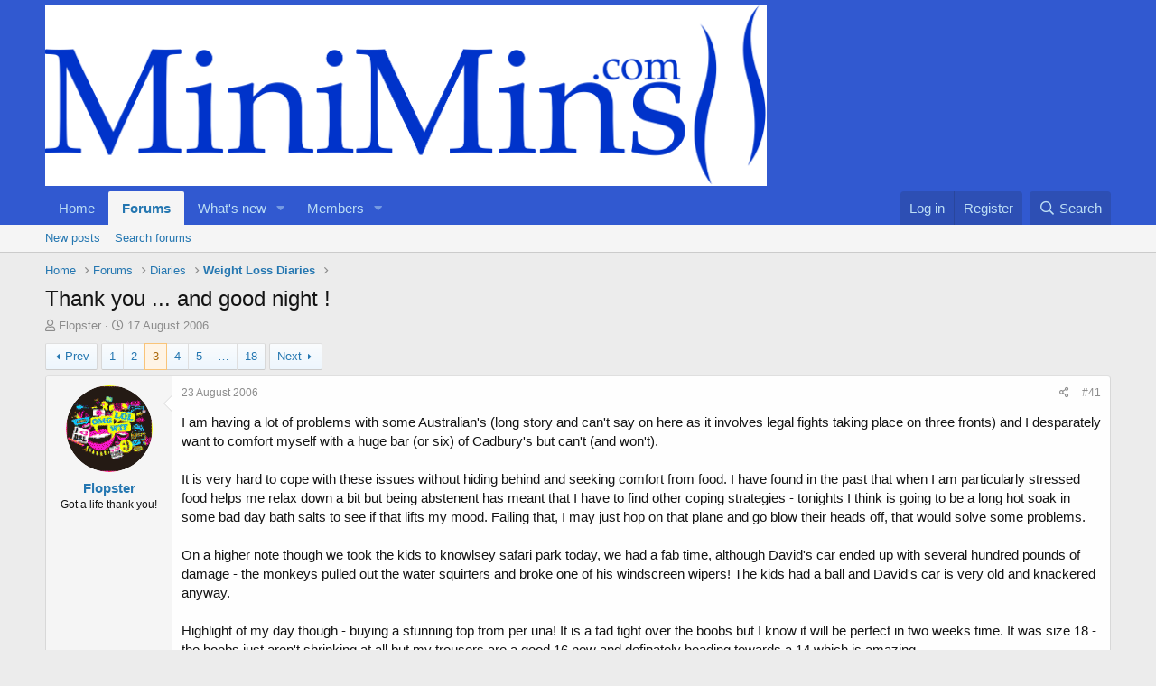

--- FILE ---
content_type: text/html; charset=utf-8
request_url: https://www.minimins.com/threads/thank-you-and-good-night.1133/page-3
body_size: 21782
content:
<!DOCTYPE html>
<html id="XF" lang="en-GB" dir="LTR"
	data-app="public"
	data-template="thread_view"
	data-container-key="node-13"
	data-content-key="thread-1133"
	data-logged-in="false"
	data-cookie-prefix="xf_"
	data-csrf="1769315176,85da1de2b1770c84047ff911c53e0136"
	class="has-no-js template-thread_view"
	>
<head>
	<meta charset="utf-8" />
	<meta http-equiv="X-UA-Compatible" content="IE=Edge" />
	<meta name="viewport" content="width=device-width, initial-scale=1, viewport-fit=cover">

	
	
	

	<title>Thank you ... and good night ! | Page 3 | MiniMins.com</title>

	<link rel="manifest" href="/webmanifest.php">
	
		<meta name="theme-color" content="#3159d0" />
	

	<meta name="apple-mobile-web-app-title" content="Bring Back the Fun!">
	
		<link rel="apple-touch-icon" href="/data/assets/logo/favicon-194x194.png">
	

	
		
		<meta name="description" content="I am having a lot of problems with some Australian&#039;s (long story and can&#039;t say on here as it involves legal fights taking place on three fronts) and I..." />
		<meta property="og:description" content="I am having a lot of problems with some Australian&#039;s (long story and can&#039;t say on here as it involves legal fights taking place on three fronts) and I desparately want to comfort myself with a huge bar (or six) of Cadbury&#039;s but can&#039;t (and won&#039;t). 
 
It is very hard to cope with these issues..." />
		<meta property="twitter:description" content="I am having a lot of problems with some Australian&#039;s (long story and can&#039;t say on here as it involves legal fights taking place on three fronts) and I desparately want to comfort myself with a..." />
	
	
		<meta property="og:url" content="https://www.minimins.com/threads/thank-you-and-good-night.1133/" />
	
		<link rel="canonical" href="https://www.minimins.com/threads/thank-you-and-good-night.1133/page-3" />
	
		<link rel="prev" href="/threads/thank-you-and-good-night.1133/page-2" />
	
		<link rel="next" href="/threads/thank-you-and-good-night.1133/page-4" />
	
		
        <!-- App Indexing for Google Search -->
        <link href="android-app://com.quoord.tapatalkpro.activity/tapatalk/www.minimins.com/?ttfid=79911&location=topic&tid=1133&page=3&perpage=20&channel=google-indexing" rel="alternate" />
        <link href="ios-app://307880732/tapatalk/www.minimins.com/?ttfid=79911&location=topic&tid=1133&page=3&perpage=20&channel=google-indexing" rel="alternate" />
        
        <link href="https://www.minimins.com//mobiquo/smartbanner/manifest.json" rel="manifest">
        
        <meta name="apple-itunes-app" content="app-id=307880732, affiliate-data=at=10lR7C, app-argument=tapatalk://www.minimins.com/?ttfid=79911&location=topic&tid=1133&page=3&perpage=20" />
        
	

	
		
	
	
	<meta property="og:site_name" content="MiniMins.com" />


	
	
		
	
	
	<meta property="og:type" content="website" />


	
	
		
	
	
	
		<meta property="og:title" content="Thank you ... and good night !" />
		<meta property="twitter:title" content="Thank you ... and good night !" />
	


	
	
	
	
		
	
	
	
		<meta property="og:image" content="https://www.minimins.com/styles/default/xenforo/mini.og.png" />
		<meta property="twitter:image" content="https://www.minimins.com/styles/default/xenforo/mini.og.png" />
		<meta property="twitter:card" content="summary" />
	


	

	
	

	


	<link rel="preload" href="/styles/fonts/fa/fa-regular-400.woff2?_v=5.15.3" as="font" type="font/woff2" crossorigin="anonymous" />


	<link rel="preload" href="/styles/fonts/fa/fa-solid-900.woff2?_v=5.15.3" as="font" type="font/woff2" crossorigin="anonymous" />


<link rel="preload" href="/styles/fonts/fa/fa-brands-400.woff2?_v=5.15.3" as="font" type="font/woff2" crossorigin="anonymous" />

	<link rel="stylesheet" href="/css.php?css=public%3Anormalize.css%2Cpublic%3Afa.css%2Cpublic%3Acore.less%2Cpublic%3Aapp.less&amp;s=2&amp;l=1&amp;d=1689163470&amp;k=dc8606ec2cfcc5373eaef9dca3da054aab1b9f79" />

	<link rel="stylesheet" href="/css.php?css=public%3Abb_code.less%2Cpublic%3Alightbox.less%2Cpublic%3Amessage.less%2Cpublic%3Ashare_controls.less%2Cpublic%3Astructured_list.less%2Cpublic%3Aextra.less&amp;s=2&amp;l=1&amp;d=1689163470&amp;k=9be51afaf899a3f948e04bde2425d33258af8f04" />

	
		<script src="/js/xf/preamble.min.js?_v=4e92a85c"></script>
	


	
		<link rel="icon" type="image/png" href="https://www.minimins.com/favicon/favicon-194x194.png" sizes="32x32" />
	
	
</head>
<body data-template="thread_view">

<div class="p-pageWrapper" id="top">





<header class="p-header" id="header">
	<div class="p-header-inner">
		<div class="p-header-content">

			<div class="p-header-logo p-header-logo--image">
				<a href="https://www.minimins.com">
					<img src="/styles/minimins/logo/minimins_highres.png" srcset="" alt="MiniMins.com"
						width="" height="" />
				</a>
			</div>

			
		</div>
	</div>
</header>





	<div class="p-navSticky p-navSticky--primary" data-xf-init="sticky-header">
		
	<nav class="p-nav">
		<div class="p-nav-inner">
			<button type="button" class="button--plain p-nav-menuTrigger button" data-xf-click="off-canvas" data-menu=".js-headerOffCanvasMenu" tabindex="0" aria-label="Menu"><span class="button-text">
				<i aria-hidden="true"></i>
			</span></button>

			<div class="p-nav-smallLogo">
				<a href="https://www.minimins.com">
					<img src="/styles/minimins/logo/minimins_highres.png" srcset="" alt="MiniMins.com"
						width="" height="" />
				</a>
			</div>

			<div class="p-nav-scroller hScroller" data-xf-init="h-scroller" data-auto-scroll=".p-navEl.is-selected">
				<div class="hScroller-scroll">
					<ul class="p-nav-list js-offCanvasNavSource">
					
						<li>
							
	<div class="p-navEl " >
		

			
	
	<a href="https://www.minimins.com"
		class="p-navEl-link "
		
		data-xf-key="1"
		data-nav-id="home">Home</a>


			

		
		
	</div>

						</li>
					
						<li>
							
	<div class="p-navEl is-selected" data-has-children="true">
		

			
	
	<a href="/"
		class="p-navEl-link p-navEl-link--splitMenu "
		
		
		data-nav-id="forums">Forums</a>


			<a data-xf-key="2"
				data-xf-click="menu"
				data-menu-pos-ref="< .p-navEl"
				class="p-navEl-splitTrigger"
				role="button"
				tabindex="0"
				aria-label="Toggle expanded"
				aria-expanded="false"
				aria-haspopup="true"></a>

		
		
			<div class="menu menu--structural" data-menu="menu" aria-hidden="true">
				<div class="menu-content">
					
						
	
	
	<a href="/whats-new/posts/"
		class="menu-linkRow u-indentDepth0 js-offCanvasCopy "
		
		
		data-nav-id="newPosts">New posts</a>

	

					
						
	
	
	<a href="/search/?type=post"
		class="menu-linkRow u-indentDepth0 js-offCanvasCopy "
		
		
		data-nav-id="searchForums">Search forums</a>

	

					
				</div>
			</div>
		
	</div>

						</li>
					
						<li>
							
	<div class="p-navEl " data-has-children="true">
		

			
	
	<a href="/whats-new/"
		class="p-navEl-link p-navEl-link--splitMenu "
		
		
		data-nav-id="whatsNew">What's new</a>


			<a data-xf-key="3"
				data-xf-click="menu"
				data-menu-pos-ref="< .p-navEl"
				class="p-navEl-splitTrigger"
				role="button"
				tabindex="0"
				aria-label="Toggle expanded"
				aria-expanded="false"
				aria-haspopup="true"></a>

		
		
			<div class="menu menu--structural" data-menu="menu" aria-hidden="true">
				<div class="menu-content">
					
						
	
	
	<a href="/whats-new/posts/"
		class="menu-linkRow u-indentDepth0 js-offCanvasCopy "
		 rel="nofollow"
		
		data-nav-id="whatsNewPosts">New posts</a>

	

					
						
	
	
	<a href="/whats-new/latest-activity"
		class="menu-linkRow u-indentDepth0 js-offCanvasCopy "
		 rel="nofollow"
		
		data-nav-id="latestActivity">Latest activity</a>

	

					
				</div>
			</div>
		
	</div>

						</li>
					
						<li>
							
	<div class="p-navEl " data-has-children="true">
		

			
	
	<a href="/members/"
		class="p-navEl-link p-navEl-link--splitMenu "
		
		
		data-nav-id="members">Members</a>


			<a data-xf-key="4"
				data-xf-click="menu"
				data-menu-pos-ref="< .p-navEl"
				class="p-navEl-splitTrigger"
				role="button"
				tabindex="0"
				aria-label="Toggle expanded"
				aria-expanded="false"
				aria-haspopup="true"></a>

		
		
			<div class="menu menu--structural" data-menu="menu" aria-hidden="true">
				<div class="menu-content">
					
						
	
	
	<a href="/members/list/"
		class="menu-linkRow u-indentDepth0 js-offCanvasCopy "
		
		
		data-nav-id="registeredMembers">Registered members</a>

	

					
						
	
	
	<a href="/online/"
		class="menu-linkRow u-indentDepth0 js-offCanvasCopy "
		
		
		data-nav-id="currentVisitors">Current visitors</a>

	

					
				</div>
			</div>
		
	</div>

						</li>
					
					</ul>
				</div>
			</div>

			<div class="p-nav-opposite">
				<div class="p-navgroup p-account p-navgroup--guest">
					
						<a href="/login/" class="p-navgroup-link p-navgroup-link--textual p-navgroup-link--logIn"
							data-xf-click="overlay" data-follow-redirects="on">
							<span class="p-navgroup-linkText">Log in</span>
						</a>
						
							<a href="/register/" class="p-navgroup-link p-navgroup-link--textual p-navgroup-link--register"
								data-xf-click="overlay" data-follow-redirects="on">
								<span class="p-navgroup-linkText">Register</span>
							</a>
						
					
				</div>

				<div class="p-navgroup p-discovery">
					<a href="/whats-new/"
						class="p-navgroup-link p-navgroup-link--iconic p-navgroup-link--whatsnew"
						aria-label="What&#039;s new"
						title="What&#039;s new">
						<i aria-hidden="true"></i>
						<span class="p-navgroup-linkText">What's new</span>
					</a>

					
						<a href="/search/"
							class="p-navgroup-link p-navgroup-link--iconic p-navgroup-link--search"
							data-xf-click="menu"
							data-xf-key="/"
							aria-label="Search"
							aria-expanded="false"
							aria-haspopup="true"
							title="Search">
							<i aria-hidden="true"></i>
							<span class="p-navgroup-linkText">Search</span>
						</a>
						<div class="menu menu--structural menu--wide" data-menu="menu" aria-hidden="true">
							<form action="/search/search" method="post"
								class="menu-content"
								data-xf-init="quick-search">

								<h3 class="menu-header">Search</h3>
								
								<div class="menu-row">
									
										<div class="inputGroup inputGroup--joined">
											<input type="text" class="input" name="keywords" placeholder="Search…" aria-label="Search" data-menu-autofocus="true" />
											
			<select name="constraints" class="js-quickSearch-constraint input" aria-label="Search within">
				<option value="">Everywhere</option>
<option value="{&quot;search_type&quot;:&quot;post&quot;}">Threads</option>
<option value="{&quot;search_type&quot;:&quot;post&quot;,&quot;c&quot;:{&quot;nodes&quot;:[13],&quot;child_nodes&quot;:1}}">This forum</option>
<option value="{&quot;search_type&quot;:&quot;post&quot;,&quot;c&quot;:{&quot;thread&quot;:1133}}">This thread</option>

			</select>
		
										</div>
									
								</div>

								
								<div class="menu-row">
									<label class="iconic"><input type="checkbox"  name="c[title_only]" value="1" /><i aria-hidden="true"></i><span class="iconic-label">Search titles only

												
													<span tabindex="0" role="button"
														data-xf-init="tooltip" data-trigger="hover focus click" title="Tags will also be searched in content where tags are supported">

														<i class="fa--xf far fa-question-circle u-muted u-smaller" aria-hidden="true"></i>
													</span></span></label>

								</div>
								
								<div class="menu-row">
									<div class="inputGroup">
										<span class="inputGroup-text" id="ctrl_search_menu_by_member">By:</span>
										<input type="text" class="input" name="c[users]" data-xf-init="auto-complete" placeholder="Member" aria-labelledby="ctrl_search_menu_by_member" />
									</div>
								</div>
								<div class="menu-footer">
									<span class="menu-footer-controls">
										<button type="submit" class="button--primary button button--icon button--icon--search"><span class="button-text">Search</span></button>
										<a href="/search/" class="button"><span class="button-text">Advanced search…</span></a>
									</span>
								</div>

								<input type="hidden" name="_xfToken" value="1769315176,85da1de2b1770c84047ff911c53e0136" />
							</form>
						</div>
					
				</div>
			</div>
		</div>
	</nav>

	</div>
	
	
		<div class="p-sectionLinks">
			<div class="p-sectionLinks-inner hScroller" data-xf-init="h-scroller">
				<div class="hScroller-scroll">
					<ul class="p-sectionLinks-list">
					
						<li>
							
	<div class="p-navEl " >
		

			
	
	<a href="/whats-new/posts/"
		class="p-navEl-link "
		
		data-xf-key="alt+1"
		data-nav-id="newPosts">New posts</a>


			

		
		
	</div>

						</li>
					
						<li>
							
	<div class="p-navEl " >
		

			
	
	<a href="/search/?type=post"
		class="p-navEl-link "
		
		data-xf-key="alt+2"
		data-nav-id="searchForums">Search forums</a>


			

		
		
	</div>

						</li>
					
					</ul>
				</div>
			</div>
		</div>
	



<div class="offCanvasMenu offCanvasMenu--nav js-headerOffCanvasMenu" data-menu="menu" aria-hidden="true" data-ocm-builder="navigation">
	<div class="offCanvasMenu-backdrop" data-menu-close="true"></div>
	<div class="offCanvasMenu-content">
		<div class="offCanvasMenu-header">
			Menu
			<a class="offCanvasMenu-closer" data-menu-close="true" role="button" tabindex="0" aria-label="Close"></a>
		</div>
		
			<div class="p-offCanvasRegisterLink">
				<div class="offCanvasMenu-linkHolder">
					<a href="/login/" class="offCanvasMenu-link" data-xf-click="overlay" data-menu-close="true">
						Log in
					</a>
				</div>
				<hr class="offCanvasMenu-separator" />
				
					<div class="offCanvasMenu-linkHolder">
						<a href="/register/" class="offCanvasMenu-link" data-xf-click="overlay" data-menu-close="true">
							Register
						</a>
					</div>
					<hr class="offCanvasMenu-separator" />
				
			</div>
		
		<div class="js-offCanvasNavTarget"></div>
		<div class="offCanvasMenu-installBanner js-installPromptContainer" style="display: none;" data-xf-init="install-prompt">
			<div class="offCanvasMenu-installBanner-header">Install the app</div>
			<button type="button" class="js-installPromptButton button"><span class="button-text">Install</span></button>
			<template class="js-installTemplateIOS">
				<div class="overlay-title">How to install the app on iOS</div>
				<div class="block-body">
					<div class="block-row">
						<p>
							Follow along with the video below to see how to install our site as a web app on your home screen.
						</p>
						<p style="text-align: center">
							<img src="/styles/default/xenforo/add_to_home.gif" width="222" height="480" />
						</p>
						<p>
							<small><strong>Note:</strong> This feature currently requires accessing the site using the built-in Safari browser.</small>
						</p>
					</div>
				</div>
			</template>
		</div>
	</div>
</div>

<div class="p-body">
	<div class="p-body-inner">
		<!--XF:EXTRA_OUTPUT-->

		

		

		
		
	
		<ul class="p-breadcrumbs "
			itemscope itemtype="https://schema.org/BreadcrumbList">
		
			

			
			

			
				
				
	<li itemprop="itemListElement" itemscope itemtype="https://schema.org/ListItem">
		<a href="https://www.minimins.com" itemprop="item">
			<span itemprop="name">Home</span>
		</a>
		<meta itemprop="position" content="1" />
	</li>

			

			
				
				
	<li itemprop="itemListElement" itemscope itemtype="https://schema.org/ListItem">
		<a href="/" itemprop="item">
			<span itemprop="name">Forums</span>
		</a>
		<meta itemprop="position" content="2" />
	</li>

			
			
				
				
	<li itemprop="itemListElement" itemscope itemtype="https://schema.org/ListItem">
		<a href="/#diaries.133" itemprop="item">
			<span itemprop="name">Diaries</span>
		</a>
		<meta itemprop="position" content="3" />
	</li>

			
				
				
	<li itemprop="itemListElement" itemscope itemtype="https://schema.org/ListItem">
		<a href="/forums/weight-loss-diaries.13/" itemprop="item">
			<span itemprop="name">Weight Loss Diaries</span>
		</a>
		<meta itemprop="position" content="4" />
	</li>

			

		
		</ul>
	

		

		
	<noscript class="js-jsWarning"><div class="blockMessage blockMessage--important blockMessage--iconic u-noJsOnly">JavaScript is disabled. For a better experience, please enable JavaScript in your browser before proceeding.</div></noscript>

		
	<div class="blockMessage blockMessage--important blockMessage--iconic js-browserWarning" style="display: none">You are using an out of date browser. It  may not display this or other websites correctly.<br />You should upgrade or use an <a href="https://www.google.com/chrome/" target="_blank" rel="noopener">alternative browser</a>.</div>


		
			<div class="p-body-header">
			
				
					<div class="p-title ">
					
						
							<h1 class="p-title-value">Thank you ... and good night !</h1>
						
						
					
					</div>
				

				
					<div class="p-description">
	<ul class="listInline listInline--bullet">
		<li>
			<i class="fa--xf far fa-user" aria-hidden="true" title="Thread starter"></i>
			<span class="u-srOnly">Thread starter</span>

			<a href="/members/flopster.103/" class="username  u-concealed" dir="auto" data-user-id="103" data-xf-init="member-tooltip">Flopster</a>
		</li>
		<li>
			<i class="fa--xf far fa-clock" aria-hidden="true" title="Start date"></i>
			<span class="u-srOnly">Start date</span>

			<a href="/threads/thank-you-and-good-night.1133/" class="u-concealed"><time  class="u-dt" dir="auto" datetime="2006-08-17T22:49:11+0100" data-time="1155851351" data-date-string="17 August 2006" data-time-string="10:49 PM" title="17 August 2006 at 10:49 PM">17 August 2006</time></a>
		</li>
		
	</ul>
</div>
				
			
			</div>
		

		<div class="p-body-main  ">
			
			<div class="p-body-contentCol"></div>
			

			

			<div class="p-body-content">
				
				<div class="p-body-pageContent">










	
	
	
		
	
	
	


	
	
	
		
	
	
	


	
	
		
	
	
	


	
	












	

	
		
	



















<div class="block block--messages" data-xf-init="" data-type="post" data-href="/inline-mod/" data-search-target="*">

	<span class="u-anchorTarget" id="posts"></span>

	
		
	

	

	<div class="block-outer"><div class="block-outer-main"><nav class="pageNavWrapper pageNavWrapper--mixed ">



<div class="pageNav  pageNav--skipEnd">
	
		<a href="/threads/thank-you-and-good-night.1133/page-2" class="pageNav-jump pageNav-jump--prev">Prev</a>
	

	<ul class="pageNav-main">
		

	
		<li class="pageNav-page "><a href="/threads/thank-you-and-good-night.1133/">1</a></li>
	


		

		
			

	
		<li class="pageNav-page pageNav-page--earlier"><a href="/threads/thank-you-and-good-night.1133/page-2">2</a></li>
	

		
			

	
		<li class="pageNav-page pageNav-page--current "><a href="/threads/thank-you-and-good-night.1133/page-3">3</a></li>
	

		
			

	
		<li class="pageNav-page pageNav-page--later"><a href="/threads/thank-you-and-good-night.1133/page-4">4</a></li>
	

		
			

	
		<li class="pageNav-page pageNav-page--later"><a href="/threads/thank-you-and-good-night.1133/page-5">5</a></li>
	

		

		
			
				<li class="pageNav-page pageNav-page--skip pageNav-page--skipEnd">
					<a data-xf-init="tooltip" title="Go to page"
						data-xf-click="menu"
						role="button" tabindex="0" aria-expanded="false" aria-haspopup="true">…</a>
					

	<div class="menu menu--pageJump" data-menu="menu" aria-hidden="true">
		<div class="menu-content">
			<h4 class="menu-header">Go to page</h4>
			<div class="menu-row" data-xf-init="page-jump" data-page-url="/threads/thank-you-and-good-night.1133/page-%page%">
				<div class="inputGroup inputGroup--numbers">
					<div class="inputGroup inputGroup--numbers inputNumber" data-xf-init="number-box"><input type="number" pattern="\d*" class="input input--number js-numberBoxTextInput input input--numberNarrow js-pageJumpPage" value="6"  min="1" max="18" step="1" required="required" data-menu-autofocus="true" /></div>
					<span class="inputGroup-text"><button type="button" class="js-pageJumpGo button"><span class="button-text">Go</span></button></span>
				</div>
			</div>
		</div>
	</div>

				</li>
			
		

		

	
		<li class="pageNav-page "><a href="/threads/thank-you-and-good-night.1133/page-18">18</a></li>
	

	</ul>

	
		<a href="/threads/thank-you-and-good-night.1133/page-4" class="pageNav-jump pageNav-jump--next">Next</a>
	
</div>

<div class="pageNavSimple">
	
		<a href="/threads/thank-you-and-good-night.1133/"
			class="pageNavSimple-el pageNavSimple-el--first"
			data-xf-init="tooltip" title="First">
			<i aria-hidden="true"></i> <span class="u-srOnly">First</span>
		</a>
		<a href="/threads/thank-you-and-good-night.1133/page-2" class="pageNavSimple-el pageNavSimple-el--prev">
			<i aria-hidden="true"></i> Prev
		</a>
	

	<a class="pageNavSimple-el pageNavSimple-el--current"
		data-xf-init="tooltip" title="Go to page"
		data-xf-click="menu" role="button" tabindex="0" aria-expanded="false" aria-haspopup="true">
		3 of 18
	</a>
	

	<div class="menu menu--pageJump" data-menu="menu" aria-hidden="true">
		<div class="menu-content">
			<h4 class="menu-header">Go to page</h4>
			<div class="menu-row" data-xf-init="page-jump" data-page-url="/threads/thank-you-and-good-night.1133/page-%page%">
				<div class="inputGroup inputGroup--numbers">
					<div class="inputGroup inputGroup--numbers inputNumber" data-xf-init="number-box"><input type="number" pattern="\d*" class="input input--number js-numberBoxTextInput input input--numberNarrow js-pageJumpPage" value="3"  min="1" max="18" step="1" required="required" data-menu-autofocus="true" /></div>
					<span class="inputGroup-text"><button type="button" class="js-pageJumpGo button"><span class="button-text">Go</span></button></span>
				</div>
			</div>
		</div>
	</div>


	
		<a href="/threads/thank-you-and-good-night.1133/page-4" class="pageNavSimple-el pageNavSimple-el--next">
			Next <i aria-hidden="true"></i>
		</a>
		<a href="/threads/thank-you-and-good-night.1133/page-18"
			class="pageNavSimple-el pageNavSimple-el--last"
			data-xf-init="tooltip" title="Last">
			<i aria-hidden="true"></i> <span class="u-srOnly">Last</span>
		</a>
	
</div>

</nav>



</div></div>

	

	
		
	<div class="block-outer js-threadStatusField"></div>

	

	<div class="block-container lbContainer"
		data-xf-init="lightbox select-to-quote"
		data-message-selector=".js-post"
		data-lb-id="thread-1133"
		data-lb-universal="0">

		<div class="block-body js-replyNewMessageContainer">
			
				

					

					
						

	
	

	

	
	<article class="message message--post js-post js-inlineModContainer  "
		data-author="Flopster"
		data-content="post-18693"
		id="js-post-18693"
		itemscope itemtype="https://schema.org/Comment" itemid="https://www.minimins.com/posts/18693/">

		
			<meta itemprop="mainEntity" itemscope itemtype="https://schema.org/DiscussionForumPosting" itemid="https://www.minimins.com/threads/thank-you-and-good-night.1133/" />
		

		<span class="u-anchorTarget" id="post-18693"></span>

		
			<div class="message-inner">
				
					<div class="message-cell message-cell--user">
						

	<section class="message-user"
		itemprop="author" itemscope itemtype="https://schema.org/Person" itemid="https://www.minimins.com/members/flopster.103/">

		
			<meta itemprop="url" content="https://www.minimins.com/members/flopster.103/" />
		

		<div class="message-avatar ">
			<div class="message-avatar-wrapper">
				<a href="/members/flopster.103/" class="avatar avatar--m" data-user-id="103" data-xf-init="member-tooltip">
			<img src="/data/avatars/m/0/103.jpg?1447101008"  alt="Flopster" class="avatar-u103-m" width="96" height="96" loading="lazy" itemprop="image" /> 
		</a>
				
			</div>
		</div>
		<div class="message-userDetails">
			<h4 class="message-name"><a href="/members/flopster.103/" class="username " dir="auto" data-user-id="103" data-xf-init="member-tooltip"><span itemprop="name">Flopster</span></a></h4>
			<h5 class="userTitle message-userTitle" dir="auto" itemprop="jobTitle">Got a life thank you!</h5>
			
		</div>
		
			
			
		
		<span class="message-userArrow"></span>
	</section>

					</div>
				

				
					<div class="message-cell message-cell--main">
					
						<div class="message-main js-quickEditTarget">

							
								

	<header class="message-attribution message-attribution--split">
		<ul class="message-attribution-main listInline ">
			
			
			<li class="u-concealed">
				<a href="/threads/thank-you-and-good-night.1133/post-18693" rel="nofollow">
					<time  class="u-dt" dir="auto" datetime="2006-08-23T20:13:27+0100" data-time="1156360407" data-date-string="23 August 2006" data-time-string="8:13 PM" title="23 August 2006 at 8:13 PM" itemprop="datePublished">23 August 2006</time>
				</a>
			</li>
			
		</ul>

		<ul class="message-attribution-opposite message-attribution-opposite--list ">
			
			<li>
				<a href="/threads/thank-you-and-good-night.1133/post-18693"
					class="message-attribution-gadget"
					data-xf-init="share-tooltip"
					data-href="/posts/18693/share"
					aria-label="Share"
					rel="nofollow">
					<i class="fa--xf far fa-share-alt" aria-hidden="true"></i>
				</a>
			</li>
			
			
				<li>
					<a href="/threads/thank-you-and-good-night.1133/post-18693" rel="nofollow">
						#41
					</a>
				</li>
			
		</ul>
	</header>

							

							<div class="message-content js-messageContent">
							

								
									
	
	
	

								

								
									
	

	<div class="message-userContent lbContainer js-lbContainer "
		data-lb-id="post-18693"
		data-lb-caption-desc="Flopster &middot; 23 August 2006 at 8:13 PM">

		

		<article class="message-body js-selectToQuote">
			
				
			

			<div itemprop="text">
				
					<div class="bbWrapper">I am having a lot of problems with some Australian's (long story and can't say on here as it involves legal fights taking place on three fronts) and I desparately want to comfort myself with a huge bar (or six) of Cadbury's but can't (and won't). <br />
 <br />
It is very hard to cope with these issues without hiding behind and seeking comfort from food. I have found in the past that when I am particularly stressed food helps me relax down a bit but being abstenent has meant that I have to find other coping strategies - tonights I think is going to be a long hot soak in some bad day bath salts to see if that lifts my mood. Failing that, I may just hop on that plane and go blow their heads off, that would solve some problems.<br />
<br />
On a higher note though we took the kids to knowlsey safari park today, we had a fab time, although David's car ended up with several hundred pounds of damage - the monkeys pulled out the water squirters and broke one of his windscreen wipers! The kids had a ball and David's car is very old and knackered anyway.<br />
<br />
Highlight of my day though - buying a stunning top from per una! It is a tad tight over the boobs but I know it will be perfect in two weeks time. It was size 18 - the boobs just aren't shrinking at all but my trousers are a good 16 now and definately heading towards a 14 which is amazing.<br />
<br />
I am so going to be the best dressed person on the planet, it is amazing have a choice of clothes and not having to look through for the 22/24s (per una don't go there anyway). It is amazing having a choice of clothes.<br />
<br />
Oh joy the kids are bickering upstairs, best go sort them out</div>
				
			</div>

			<div class="js-selectToQuoteEnd">&nbsp;</div>
			
				
			
		</article>

		

		
	</div>

								

								
									
	

								

								
									
	
		
			<aside class="message-signature">
			
				<div class="bbWrapper"><div style="text-align: center"><span style="font-size: 10px"><b><span style="color: #22229c">SureSlim</span></b></span>&#8203;</div> <br />
<div style="text-align: left"><span style="font-size: 10px"><b><span style="color: #22229c">Starting weight 30/11/07: 15st 5lbs </span></b></span>&#8203;</div></div>
			
			</aside>
		
	

								

							
							</div>

							
								
	<footer class="message-footer">
		

		<div class="reactionsBar js-reactionsList ">
			
		</div>

		<div class="js-historyTarget message-historyTarget toggleTarget" data-href="trigger-href"></div>
	</footer>

							
						</div>

					
					</div>
				
			</div>
		
	</article>

	
	

					

					

				

					

					
						

	
	

	

	
	<article class="message message--post js-post js-inlineModContainer  "
		data-author="Mini"
		data-content="post-18701"
		id="js-post-18701"
		itemscope itemtype="https://schema.org/Comment" itemid="https://www.minimins.com/posts/18701/">

		
			<meta itemprop="mainEntity" itemscope itemtype="https://schema.org/DiscussionForumPosting" itemid="https://www.minimins.com/threads/thank-you-and-good-night.1133/" />
		

		<span class="u-anchorTarget" id="post-18701"></span>

		
			<div class="message-inner">
				
					<div class="message-cell message-cell--user">
						

	<section class="message-user"
		itemprop="author" itemscope itemtype="https://schema.org/Person" itemid="https://www.minimins.com/members/mini.1/">

		
			<meta itemprop="url" content="https://www.minimins.com/members/mini.1/" />
		

		<div class="message-avatar ">
			<div class="message-avatar-wrapper">
				<a href="/members/mini.1/" class="avatar avatar--m" data-user-id="1" data-xf-init="member-tooltip">
			<img src="/data/avatars/m/0/1.jpg?1447101007"  alt="Mini" class="avatar-u1-m" width="96" height="96" loading="lazy" itemprop="image" /> 
		</a>
				
			</div>
		</div>
		<div class="message-userDetails">
			<h4 class="message-name"><a href="/members/mini.1/" class="username " dir="auto" data-user-id="1" data-xf-init="member-tooltip"><span class="username--staff username--moderator username--admin" itemprop="name">Mini</span></a></h4>
			<h5 class="userTitle message-userTitle" dir="auto" itemprop="jobTitle">Administrator</h5>
			<div class="userBanner userBanner--staff message-userBanner" dir="auto" itemprop="jobTitle"><span class="userBanner-before"></span><strong>Staff member</strong><span class="userBanner-after"></span></div>
		</div>
		
			
			
		
		<span class="message-userArrow"></span>
	</section>

					</div>
				

				
					<div class="message-cell message-cell--main">
					
						<div class="message-main js-quickEditTarget">

							
								

	<header class="message-attribution message-attribution--split">
		<ul class="message-attribution-main listInline ">
			
			
			<li class="u-concealed">
				<a href="/threads/thank-you-and-good-night.1133/post-18701" rel="nofollow">
					<time  class="u-dt" dir="auto" datetime="2006-08-23T20:31:23+0100" data-time="1156361483" data-date-string="23 August 2006" data-time-string="8:31 PM" title="23 August 2006 at 8:31 PM" itemprop="datePublished">23 August 2006</time>
				</a>
			</li>
			
		</ul>

		<ul class="message-attribution-opposite message-attribution-opposite--list ">
			
			<li>
				<a href="/threads/thank-you-and-good-night.1133/post-18701"
					class="message-attribution-gadget"
					data-xf-init="share-tooltip"
					data-href="/posts/18701/share"
					aria-label="Share"
					rel="nofollow">
					<i class="fa--xf far fa-share-alt" aria-hidden="true"></i>
				</a>
			</li>
			
			
				<li>
					<a href="/threads/thank-you-and-good-night.1133/post-18701" rel="nofollow">
						#42
					</a>
				</li>
			
		</ul>
	</header>

							

							<div class="message-content js-messageContent">
							

								
									
	
	
	

								

								
									
	

	<div class="message-userContent lbContainer js-lbContainer "
		data-lb-id="post-18701"
		data-lb-caption-desc="Mini &middot; 23 August 2006 at 8:31 PM">

		

		<article class="message-body js-selectToQuote">
			
				
			

			<div itemprop="text">
				
					<div class="bbWrapper">Good for you Flopster for not eating during this very stressful period.<br />
 <br />
If you can resist now and learn new ways of coping it will serve you well in the future.<br />
 <br />
I am relearning new ways myself as I too would seek out crap during stressful times and like that I am trying to put in place new healthy habits. <br />
 <br />
I do dream of having a my own private masseuse to come in and give me a massage...I would need to win the lotto or something<img src="[data-uri]" class="smilie smilie--sprite smilie--sprite11" alt=":rolleyes:" title="Roll Eyes    :rolleyes:" loading="lazy" data-shortname=":rolleyes:" /> <br />
 <br />
Well that monkey will go down in history in your family...expensive day out, but so glad you all enjoyed it.<br />
 <br />
I got a top last week and I have not worn it or got the chance and I am thinking now I will have to leave it back as it will be far too big next week<img src="[data-uri]" class="smilie smilie--sprite smilie--sprite8" alt=":D" title="Big Grin    :D" loading="lazy" data-shortname=":D" /> <img src="[data-uri]" class="smilie smilie--sprite smilie--sprite8" alt=":D" title="Big Grin    :D" loading="lazy" data-shortname=":D" /> <img src="[data-uri]" class="smilie smilie--sprite smilie--sprite8" alt=":D" title="Big Grin    :D" loading="lazy" data-shortname=":D" /> It is a size 18!!!<br />
 <br />
I am not complaining...just forgot how quickly the weight falls off on SSing and the inches<img src="[data-uri]" class="smilie smilie--sprite smilie--sprite8" alt=":D" title="Big Grin    :D" loading="lazy" data-shortname=":D" /> <br />
 <br />
Congrats' on getting this far, it is some achievement<img src="[data-uri]" class="smilie smilie--sprite smilie--sprite1" alt=":)" title="Smile    :)" loading="lazy" data-shortname=":)" /> <img src="[data-uri]" class="smilie smilie--sprite smilie--sprite1" alt=":)" title="Smile    :)" loading="lazy" data-shortname=":)" /> <img src="[data-uri]" class="smilie smilie--sprite smilie--sprite1" alt=":)" title="Smile    :)" loading="lazy" data-shortname=":)" /> <br />
 <br />
Love Mini xxx</div>
				
			</div>

			<div class="js-selectToQuoteEnd">&nbsp;</div>
			
				
			
		</article>

		

		
	</div>

								

								
									
	

								

								
									
	
		
			<aside class="message-signature">
			
				<div class="bbWrapper"><span style="color: #0000ff">Love Mini xxx</span></div>
			
			</aside>
		
	

								

							
							</div>

							
								
	<footer class="message-footer">
		

		<div class="reactionsBar js-reactionsList ">
			
		</div>

		<div class="js-historyTarget message-historyTarget toggleTarget" data-href="trigger-href"></div>
	</footer>

							
						</div>

					
					</div>
				
			</div>
		
	</article>

	
	

					

					

				

					

					
						

	
	

	

	
	<article class="message message--post js-post js-inlineModContainer  "
		data-author="Flopster"
		data-content="post-18739"
		id="js-post-18739"
		itemscope itemtype="https://schema.org/Comment" itemid="https://www.minimins.com/posts/18739/">

		
			<meta itemprop="mainEntity" itemscope itemtype="https://schema.org/DiscussionForumPosting" itemid="https://www.minimins.com/threads/thank-you-and-good-night.1133/" />
		

		<span class="u-anchorTarget" id="post-18739"></span>

		
			<div class="message-inner">
				
					<div class="message-cell message-cell--user">
						

	<section class="message-user"
		itemprop="author" itemscope itemtype="https://schema.org/Person" itemid="https://www.minimins.com/members/flopster.103/">

		
			<meta itemprop="url" content="https://www.minimins.com/members/flopster.103/" />
		

		<div class="message-avatar ">
			<div class="message-avatar-wrapper">
				<a href="/members/flopster.103/" class="avatar avatar--m" data-user-id="103" data-xf-init="member-tooltip">
			<img src="/data/avatars/m/0/103.jpg?1447101008"  alt="Flopster" class="avatar-u103-m" width="96" height="96" loading="lazy" itemprop="image" /> 
		</a>
				
			</div>
		</div>
		<div class="message-userDetails">
			<h4 class="message-name"><a href="/members/flopster.103/" class="username " dir="auto" data-user-id="103" data-xf-init="member-tooltip"><span itemprop="name">Flopster</span></a></h4>
			<h5 class="userTitle message-userTitle" dir="auto" itemprop="jobTitle">Got a life thank you!</h5>
			
		</div>
		
			
			
		
		<span class="message-userArrow"></span>
	</section>

					</div>
				

				
					<div class="message-cell message-cell--main">
					
						<div class="message-main js-quickEditTarget">

							
								

	<header class="message-attribution message-attribution--split">
		<ul class="message-attribution-main listInline ">
			
			
			<li class="u-concealed">
				<a href="/threads/thank-you-and-good-night.1133/post-18739" rel="nofollow">
					<time  class="u-dt" dir="auto" datetime="2006-08-23T21:23:43+0100" data-time="1156364623" data-date-string="23 August 2006" data-time-string="9:23 PM" title="23 August 2006 at 9:23 PM" itemprop="datePublished">23 August 2006</time>
				</a>
			</li>
			
		</ul>

		<ul class="message-attribution-opposite message-attribution-opposite--list ">
			
			<li>
				<a href="/threads/thank-you-and-good-night.1133/post-18739"
					class="message-attribution-gadget"
					data-xf-init="share-tooltip"
					data-href="/posts/18739/share"
					aria-label="Share"
					rel="nofollow">
					<i class="fa--xf far fa-share-alt" aria-hidden="true"></i>
				</a>
			</li>
			
			
				<li>
					<a href="/threads/thank-you-and-good-night.1133/post-18739" rel="nofollow">
						#43
					</a>
				</li>
			
		</ul>
	</header>

							

							<div class="message-content js-messageContent">
							

								
									
	
	
	

								

								
									
	

	<div class="message-userContent lbContainer js-lbContainer "
		data-lb-id="post-18739"
		data-lb-caption-desc="Flopster &middot; 23 August 2006 at 9:23 PM">

		

		<article class="message-body js-selectToQuote">
			
				
			

			<div itemprop="text">
				
					<div class="bbWrapper">Wow Mini, that is brilliant about the top!<br />
 <br />
I just had a hot bath and feel much better.</div>
				
			</div>

			<div class="js-selectToQuoteEnd">&nbsp;</div>
			
				
			
		</article>

		

		
	</div>

								

								
									
	

								

								
									
	
		
			<aside class="message-signature">
			
				<div class="bbWrapper"><div style="text-align: center"><span style="font-size: 10px"><b><span style="color: #22229c">SureSlim</span></b></span>&#8203;</div> <br />
<div style="text-align: left"><span style="font-size: 10px"><b><span style="color: #22229c">Starting weight 30/11/07: 15st 5lbs </span></b></span>&#8203;</div></div>
			
			</aside>
		
	

								

							
							</div>

							
								
	<footer class="message-footer">
		

		<div class="reactionsBar js-reactionsList ">
			
		</div>

		<div class="js-historyTarget message-historyTarget toggleTarget" data-href="trigger-href"></div>
	</footer>

							
						</div>

					
					</div>
				
			</div>
		
	</article>

	
	

					

					

				

					

					
						

	
	

	

	
	<article class="message message--post js-post js-inlineModContainer  "
		data-author="boofaloo"
		data-content="post-19238"
		id="js-post-19238"
		itemscope itemtype="https://schema.org/Comment" itemid="https://www.minimins.com/posts/19238/">

		
			<meta itemprop="mainEntity" itemscope itemtype="https://schema.org/DiscussionForumPosting" itemid="https://www.minimins.com/threads/thank-you-and-good-night.1133/" />
		

		<span class="u-anchorTarget" id="post-19238"></span>

		
			<div class="message-inner">
				
					<div class="message-cell message-cell--user">
						

	<section class="message-user"
		itemprop="author" itemscope itemtype="https://schema.org/Person" itemid="https://www.minimins.com/members/boofaloo.311/">

		
			<meta itemprop="url" content="https://www.minimins.com/members/boofaloo.311/" />
		

		<div class="message-avatar ">
			<div class="message-avatar-wrapper">
				<a href="/members/boofaloo.311/" class="avatar avatar--m avatar--default avatar--default--dynamic" data-user-id="311" data-xf-init="member-tooltip" style="background-color: #cc3366; color: #f0c2d1">
			<span class="avatar-u311-m" role="img" aria-label="boofaloo">B</span> 
		</a>
				
			</div>
		</div>
		<div class="message-userDetails">
			<h4 class="message-name"><a href="/members/boofaloo.311/" class="username " dir="auto" data-user-id="311" data-xf-init="member-tooltip"><span itemprop="name">boofaloo</span></a></h4>
			<h5 class="userTitle message-userTitle" dir="auto" itemprop="jobTitle">Gold Member</h5>
			
		</div>
		
			
			
		
		<span class="message-userArrow"></span>
	</section>

					</div>
				

				
					<div class="message-cell message-cell--main">
					
						<div class="message-main js-quickEditTarget">

							
								

	<header class="message-attribution message-attribution--split">
		<ul class="message-attribution-main listInline ">
			
			
			<li class="u-concealed">
				<a href="/threads/thank-you-and-good-night.1133/post-19238" rel="nofollow">
					<time  class="u-dt" dir="auto" datetime="2006-08-24T19:27:07+0100" data-time="1156444027" data-date-string="24 August 2006" data-time-string="7:27 PM" title="24 August 2006 at 7:27 PM" itemprop="datePublished">24 August 2006</time>
				</a>
			</li>
			
		</ul>

		<ul class="message-attribution-opposite message-attribution-opposite--list ">
			
			<li>
				<a href="/threads/thank-you-and-good-night.1133/post-19238"
					class="message-attribution-gadget"
					data-xf-init="share-tooltip"
					data-href="/posts/19238/share"
					aria-label="Share"
					rel="nofollow">
					<i class="fa--xf far fa-share-alt" aria-hidden="true"></i>
				</a>
			</li>
			
			
				<li>
					<a href="/threads/thank-you-and-good-night.1133/post-19238" rel="nofollow">
						#44
					</a>
				</li>
			
		</ul>
	</header>

							

							<div class="message-content js-messageContent">
							

								
									
	
	
	

								

								
									
	

	<div class="message-userContent lbContainer js-lbContainer "
		data-lb-id="post-19238"
		data-lb-caption-desc="boofaloo &middot; 24 August 2006 at 7:27 PM">

		

		<article class="message-body js-selectToQuote">
			
				
			

			<div itemprop="text">
				
					<div class="bbWrapper">Sorry to hear things are a bit stressful at the mo. Good on you for staying strong.<br />
I love knowsley safari park - the monkeys are well... little monkeys arent they? <img src="[data-uri]" class="smilie smilie--sprite smilie--sprite8" alt=":D" title="Big Grin    :D" loading="lazy" data-shortname=":D" /> <br />
 <br />
Take care</div>
				
			</div>

			<div class="js-selectToQuoteEnd">&nbsp;</div>
			
				
			
		</article>

		

		
	</div>

								

								
									
	

								

								
									
	
		
			<aside class="message-signature">
			
				<div class="bbWrapper"><span style="font-family: 'Comic Sans MS'"><span style="font-size: 15px"><span style="color: purple">Helen. xx</span></span></span><br />
 <br />
<span style="font-size: 15px"><span style="color: purple">Start Weight -17st 3lbs</span></span><br />
<span style="font-size: 15px"><span style="color: purple">Goal Weight - 10st 0lbs    <br />
<br />
<br />
</span><span style="color: #ff0000">Current Weight - 16st 7lbs</span></span><br />
<div style="text-align: left"><span style="font-size: 10px"><span style="color: #800080">Week 1:  - 9lbs :clap:<br />
Week 2: -1lbs......a loss is a loss!!!<img src="[data-uri]" class="smilie smilie--sprite smilie--sprite7" alt=":p" title="Stick Out Tongue    :p" loading="lazy" data-shortname=":p" /><br />
Week 3: -1lb.....</span></span><img src="[data-uri]" class="smilie smilie--sprite smilie--sprite5" alt=":confused:" title="Confused    :confused:" loading="lazy" data-shortname=":confused:" />&#8203;</div> <div style="text-align: center"><br />&#8203;</div><div style="text-align: center"><span style="font-size: 12px">Exante and exercise <img src="[data-uri]" class="smilie smilie--sprite smilie--sprite1" alt=":)" title="Smile    :)" loading="lazy" data-shortname=":)" /> </span><br />
<br />
 <br />
 <br />
 <br />
 <br />
 <br />
 <br />
 <br />
<br />
 <br />
<br />
 <br />
<br />
 <br />
 <br />
<br />&#8203;</div></div>
			
			</aside>
		
	

								

							
							</div>

							
								
	<footer class="message-footer">
		

		<div class="reactionsBar js-reactionsList ">
			
		</div>

		<div class="js-historyTarget message-historyTarget toggleTarget" data-href="trigger-href"></div>
	</footer>

							
						</div>

					
					</div>
				
			</div>
		
	</article>

	
	

					

					

				

					

					
						

	
	

	

	
	<article class="message message--post js-post js-inlineModContainer  "
		data-author="Flopster"
		data-content="post-19257"
		id="js-post-19257"
		itemscope itemtype="https://schema.org/Comment" itemid="https://www.minimins.com/posts/19257/">

		
			<meta itemprop="mainEntity" itemscope itemtype="https://schema.org/DiscussionForumPosting" itemid="https://www.minimins.com/threads/thank-you-and-good-night.1133/" />
		

		<span class="u-anchorTarget" id="post-19257"></span>

		
			<div class="message-inner">
				
					<div class="message-cell message-cell--user">
						

	<section class="message-user"
		itemprop="author" itemscope itemtype="https://schema.org/Person" itemid="https://www.minimins.com/members/flopster.103/">

		
			<meta itemprop="url" content="https://www.minimins.com/members/flopster.103/" />
		

		<div class="message-avatar ">
			<div class="message-avatar-wrapper">
				<a href="/members/flopster.103/" class="avatar avatar--m" data-user-id="103" data-xf-init="member-tooltip">
			<img src="/data/avatars/m/0/103.jpg?1447101008"  alt="Flopster" class="avatar-u103-m" width="96" height="96" loading="lazy" itemprop="image" /> 
		</a>
				
			</div>
		</div>
		<div class="message-userDetails">
			<h4 class="message-name"><a href="/members/flopster.103/" class="username " dir="auto" data-user-id="103" data-xf-init="member-tooltip"><span itemprop="name">Flopster</span></a></h4>
			<h5 class="userTitle message-userTitle" dir="auto" itemprop="jobTitle">Got a life thank you!</h5>
			
		</div>
		
			
			
		
		<span class="message-userArrow"></span>
	</section>

					</div>
				

				
					<div class="message-cell message-cell--main">
					
						<div class="message-main js-quickEditTarget">

							
								

	<header class="message-attribution message-attribution--split">
		<ul class="message-attribution-main listInline ">
			
			
			<li class="u-concealed">
				<a href="/threads/thank-you-and-good-night.1133/post-19257" rel="nofollow">
					<time  class="u-dt" dir="auto" datetime="2006-08-24T20:01:24+0100" data-time="1156446084" data-date-string="24 August 2006" data-time-string="8:01 PM" title="24 August 2006 at 8:01 PM" itemprop="datePublished">24 August 2006</time>
				</a>
			</li>
			
		</ul>

		<ul class="message-attribution-opposite message-attribution-opposite--list ">
			
			<li>
				<a href="/threads/thank-you-and-good-night.1133/post-19257"
					class="message-attribution-gadget"
					data-xf-init="share-tooltip"
					data-href="/posts/19257/share"
					aria-label="Share"
					rel="nofollow">
					<i class="fa--xf far fa-share-alt" aria-hidden="true"></i>
				</a>
			</li>
			
			
				<li>
					<a href="/threads/thank-you-and-good-night.1133/post-19257" rel="nofollow">
						#45
					</a>
				</li>
			
		</ul>
	</header>

							

							<div class="message-content js-messageContent">
							

								
									
	
	
	

								

								
									
	

	<div class="message-userContent lbContainer js-lbContainer "
		data-lb-id="post-19257"
		data-lb-caption-desc="Flopster &middot; 24 August 2006 at 8:01 PM">

		

		<article class="message-body js-selectToQuote">
			
				
			

			<div itemprop="text">
				
					<div class="bbWrapper">Lol Helen, yes they are - in fact I do think I used exactly that phrase yesterday!</div>
				
			</div>

			<div class="js-selectToQuoteEnd">&nbsp;</div>
			
				
			
		</article>

		

		
	</div>

								

								
									
	

								

								
									
	
		
			<aside class="message-signature">
			
				<div class="bbWrapper"><div style="text-align: center"><span style="font-size: 10px"><b><span style="color: #22229c">SureSlim</span></b></span>&#8203;</div> <br />
<div style="text-align: left"><span style="font-size: 10px"><b><span style="color: #22229c">Starting weight 30/11/07: 15st 5lbs </span></b></span>&#8203;</div></div>
			
			</aside>
		
	

								

							
							</div>

							
								
	<footer class="message-footer">
		

		<div class="reactionsBar js-reactionsList ">
			
		</div>

		<div class="js-historyTarget message-historyTarget toggleTarget" data-href="trigger-href"></div>
	</footer>

							
						</div>

					
					</div>
				
			</div>
		
	</article>

	
	

					

					

				

					

					
						

	
	

	

	
	<article class="message message--post js-post js-inlineModContainer  "
		data-author="Mini"
		data-content="post-19261"
		id="js-post-19261"
		itemscope itemtype="https://schema.org/Comment" itemid="https://www.minimins.com/posts/19261/">

		
			<meta itemprop="mainEntity" itemscope itemtype="https://schema.org/DiscussionForumPosting" itemid="https://www.minimins.com/threads/thank-you-and-good-night.1133/" />
		

		<span class="u-anchorTarget" id="post-19261"></span>

		
			<div class="message-inner">
				
					<div class="message-cell message-cell--user">
						

	<section class="message-user"
		itemprop="author" itemscope itemtype="https://schema.org/Person" itemid="https://www.minimins.com/members/mini.1/">

		
			<meta itemprop="url" content="https://www.minimins.com/members/mini.1/" />
		

		<div class="message-avatar ">
			<div class="message-avatar-wrapper">
				<a href="/members/mini.1/" class="avatar avatar--m" data-user-id="1" data-xf-init="member-tooltip">
			<img src="/data/avatars/m/0/1.jpg?1447101007"  alt="Mini" class="avatar-u1-m" width="96" height="96" loading="lazy" itemprop="image" /> 
		</a>
				
			</div>
		</div>
		<div class="message-userDetails">
			<h4 class="message-name"><a href="/members/mini.1/" class="username " dir="auto" data-user-id="1" data-xf-init="member-tooltip"><span class="username--staff username--moderator username--admin" itemprop="name">Mini</span></a></h4>
			<h5 class="userTitle message-userTitle" dir="auto" itemprop="jobTitle">Administrator</h5>
			<div class="userBanner userBanner--staff message-userBanner" dir="auto" itemprop="jobTitle"><span class="userBanner-before"></span><strong>Staff member</strong><span class="userBanner-after"></span></div>
		</div>
		
			
			
		
		<span class="message-userArrow"></span>
	</section>

					</div>
				

				
					<div class="message-cell message-cell--main">
					
						<div class="message-main js-quickEditTarget">

							
								

	<header class="message-attribution message-attribution--split">
		<ul class="message-attribution-main listInline ">
			
			
			<li class="u-concealed">
				<a href="/threads/thank-you-and-good-night.1133/post-19261" rel="nofollow">
					<time  class="u-dt" dir="auto" datetime="2006-08-24T20:05:49+0100" data-time="1156446349" data-date-string="24 August 2006" data-time-string="8:05 PM" title="24 August 2006 at 8:05 PM" itemprop="datePublished">24 August 2006</time>
				</a>
			</li>
			
		</ul>

		<ul class="message-attribution-opposite message-attribution-opposite--list ">
			
			<li>
				<a href="/threads/thank-you-and-good-night.1133/post-19261"
					class="message-attribution-gadget"
					data-xf-init="share-tooltip"
					data-href="/posts/19261/share"
					aria-label="Share"
					rel="nofollow">
					<i class="fa--xf far fa-share-alt" aria-hidden="true"></i>
				</a>
			</li>
			
			
				<li>
					<a href="/threads/thank-you-and-good-night.1133/post-19261" rel="nofollow">
						#46
					</a>
				</li>
			
		</ul>
	</header>

							

							<div class="message-content js-messageContent">
							

								
									
	
	
	

								

								
									
	

	<div class="message-userContent lbContainer js-lbContainer "
		data-lb-id="post-19261"
		data-lb-caption-desc="Mini &middot; 24 August 2006 at 8:05 PM">

		

		<article class="message-body js-selectToQuote">
			
				
			

			<div itemprop="text">
				
					<div class="bbWrapper">Hi Flopster,<br />
 <br />
Hope today was a bit better for you and that things are getting sorted.<br />
 <br />
Do hope your diet is going well?<br />
 <br />
Love Mini xxx</div>
				
			</div>

			<div class="js-selectToQuoteEnd">&nbsp;</div>
			
				
			
		</article>

		

		
	</div>

								

								
									
	

								

								
									
	
		
			<aside class="message-signature">
			
				<div class="bbWrapper"><span style="color: #0000ff">Love Mini xxx</span></div>
			
			</aside>
		
	

								

							
							</div>

							
								
	<footer class="message-footer">
		

		<div class="reactionsBar js-reactionsList ">
			
		</div>

		<div class="js-historyTarget message-historyTarget toggleTarget" data-href="trigger-href"></div>
	</footer>

							
						</div>

					
					</div>
				
			</div>
		
	</article>

	
	

					

					

				

					

					
						

	
	

	

	
	<article class="message message--post js-post js-inlineModContainer  "
		data-author="Flopster"
		data-content="post-19264"
		id="js-post-19264"
		itemscope itemtype="https://schema.org/Comment" itemid="https://www.minimins.com/posts/19264/">

		
			<meta itemprop="mainEntity" itemscope itemtype="https://schema.org/DiscussionForumPosting" itemid="https://www.minimins.com/threads/thank-you-and-good-night.1133/" />
		

		<span class="u-anchorTarget" id="post-19264"></span>

		
			<div class="message-inner">
				
					<div class="message-cell message-cell--user">
						

	<section class="message-user"
		itemprop="author" itemscope itemtype="https://schema.org/Person" itemid="https://www.minimins.com/members/flopster.103/">

		
			<meta itemprop="url" content="https://www.minimins.com/members/flopster.103/" />
		

		<div class="message-avatar ">
			<div class="message-avatar-wrapper">
				<a href="/members/flopster.103/" class="avatar avatar--m" data-user-id="103" data-xf-init="member-tooltip">
			<img src="/data/avatars/m/0/103.jpg?1447101008"  alt="Flopster" class="avatar-u103-m" width="96" height="96" loading="lazy" itemprop="image" /> 
		</a>
				
			</div>
		</div>
		<div class="message-userDetails">
			<h4 class="message-name"><a href="/members/flopster.103/" class="username " dir="auto" data-user-id="103" data-xf-init="member-tooltip"><span itemprop="name">Flopster</span></a></h4>
			<h5 class="userTitle message-userTitle" dir="auto" itemprop="jobTitle">Got a life thank you!</h5>
			
		</div>
		
			
			
		
		<span class="message-userArrow"></span>
	</section>

					</div>
				

				
					<div class="message-cell message-cell--main">
					
						<div class="message-main js-quickEditTarget">

							
								

	<header class="message-attribution message-attribution--split">
		<ul class="message-attribution-main listInline ">
			
			
			<li class="u-concealed">
				<a href="/threads/thank-you-and-good-night.1133/post-19264" rel="nofollow">
					<time  class="u-dt" dir="auto" datetime="2006-08-24T20:07:51+0100" data-time="1156446471" data-date-string="24 August 2006" data-time-string="8:07 PM" title="24 August 2006 at 8:07 PM" itemprop="datePublished">24 August 2006</time>
				</a>
			</li>
			
		</ul>

		<ul class="message-attribution-opposite message-attribution-opposite--list ">
			
			<li>
				<a href="/threads/thank-you-and-good-night.1133/post-19264"
					class="message-attribution-gadget"
					data-xf-init="share-tooltip"
					data-href="/posts/19264/share"
					aria-label="Share"
					rel="nofollow">
					<i class="fa--xf far fa-share-alt" aria-hidden="true"></i>
				</a>
			</li>
			
			
				<li>
					<a href="/threads/thank-you-and-good-night.1133/post-19264" rel="nofollow">
						#47
					</a>
				</li>
			
		</ul>
	</header>

							

							<div class="message-content js-messageContent">
							

								
									
	
	
	

								

								
									
	

	<div class="message-userContent lbContainer js-lbContainer "
		data-lb-id="post-19264"
		data-lb-caption-desc="Flopster &middot; 24 August 2006 at 8:07 PM">

		

		<article class="message-body js-selectToQuote">
			
				
			

			<div itemprop="text">
				
					<div class="bbWrapper">Oooh I'm all excited - I go to see Robbie next week and was panicking about how I was going to get there and meet up with my friends who are coming from all over the country - it has literally been keeping me up all night for the past four nights - I hate motorway driving and no way could I see myself doing the drive over the moors at gone midnight.<br />
 <br />
Anyhooo, I have just booked a coach ticket, it is going to be a very late night as the coach home isn't until 12.15am arriving at 1.15am and it is a long time since I have done that.<br />
 <br />
The only problem is that we aren't allowed to take any food at all into the concert so I am wondering how I will survive lol.  I may just make up two packs of crisps and take those in in a plain bag (I know you shouldn't but needs must).  I am also hoping I can take in water, if not I will have to buy there.<br />
 <br />
Definately excited now!<br />
 <br />
The only other notable thing of today is that I am going to miss Monday night's LL meeting as I have to travel to London on Monday night to see my solicitors on Tuesday morning - and there is nothing at all I can do to avoid seeing them at that time and day.<br />
 <br />
I am sure I will surive though!</div>
				
			</div>

			<div class="js-selectToQuoteEnd">&nbsp;</div>
			
				
			
		</article>

		

		
	</div>

								

								
									
	

								

								
									
	
		
			<aside class="message-signature">
			
				<div class="bbWrapper"><div style="text-align: center"><span style="font-size: 10px"><b><span style="color: #22229c">SureSlim</span></b></span>&#8203;</div> <br />
<div style="text-align: left"><span style="font-size: 10px"><b><span style="color: #22229c">Starting weight 30/11/07: 15st 5lbs </span></b></span>&#8203;</div></div>
			
			</aside>
		
	

								

							
							</div>

							
								
	<footer class="message-footer">
		

		<div class="reactionsBar js-reactionsList ">
			
		</div>

		<div class="js-historyTarget message-historyTarget toggleTarget" data-href="trigger-href"></div>
	</footer>

							
						</div>

					
					</div>
				
			</div>
		
	</article>

	
	

					

					

				

					

					
						

	
	

	

	
	<article class="message message--post js-post js-inlineModContainer  "
		data-author="Flopster"
		data-content="post-19267"
		id="js-post-19267"
		itemscope itemtype="https://schema.org/Comment" itemid="https://www.minimins.com/posts/19267/">

		
			<meta itemprop="mainEntity" itemscope itemtype="https://schema.org/DiscussionForumPosting" itemid="https://www.minimins.com/threads/thank-you-and-good-night.1133/" />
		

		<span class="u-anchorTarget" id="post-19267"></span>

		
			<div class="message-inner">
				
					<div class="message-cell message-cell--user">
						

	<section class="message-user"
		itemprop="author" itemscope itemtype="https://schema.org/Person" itemid="https://www.minimins.com/members/flopster.103/">

		
			<meta itemprop="url" content="https://www.minimins.com/members/flopster.103/" />
		

		<div class="message-avatar ">
			<div class="message-avatar-wrapper">
				<a href="/members/flopster.103/" class="avatar avatar--m" data-user-id="103" data-xf-init="member-tooltip">
			<img src="/data/avatars/m/0/103.jpg?1447101008"  alt="Flopster" class="avatar-u103-m" width="96" height="96" loading="lazy" itemprop="image" /> 
		</a>
				
			</div>
		</div>
		<div class="message-userDetails">
			<h4 class="message-name"><a href="/members/flopster.103/" class="username " dir="auto" data-user-id="103" data-xf-init="member-tooltip"><span itemprop="name">Flopster</span></a></h4>
			<h5 class="userTitle message-userTitle" dir="auto" itemprop="jobTitle">Got a life thank you!</h5>
			
		</div>
		
			
			
		
		<span class="message-userArrow"></span>
	</section>

					</div>
				

				
					<div class="message-cell message-cell--main">
					
						<div class="message-main js-quickEditTarget">

							
								

	<header class="message-attribution message-attribution--split">
		<ul class="message-attribution-main listInline ">
			
			
			<li class="u-concealed">
				<a href="/threads/thank-you-and-good-night.1133/post-19267" rel="nofollow">
					<time  class="u-dt" dir="auto" datetime="2006-08-24T20:11:13+0100" data-time="1156446673" data-date-string="24 August 2006" data-time-string="8:11 PM" title="24 August 2006 at 8:11 PM" itemprop="datePublished">24 August 2006</time>
				</a>
			</li>
			
		</ul>

		<ul class="message-attribution-opposite message-attribution-opposite--list ">
			
			<li>
				<a href="/threads/thank-you-and-good-night.1133/post-19267"
					class="message-attribution-gadget"
					data-xf-init="share-tooltip"
					data-href="/posts/19267/share"
					aria-label="Share"
					rel="nofollow">
					<i class="fa--xf far fa-share-alt" aria-hidden="true"></i>
				</a>
			</li>
			
			
				<li>
					<a href="/threads/thank-you-and-good-night.1133/post-19267" rel="nofollow">
						#48
					</a>
				</li>
			
		</ul>
	</header>

							

							<div class="message-content js-messageContent">
							

								
									
	
	
	

								

								
									
	

	<div class="message-userContent lbContainer js-lbContainer "
		data-lb-id="post-19267"
		data-lb-caption-desc="Flopster &middot; 24 August 2006 at 8:11 PM">

		

		<article class="message-body js-selectToQuote">
			
				
			

			<div itemprop="text">
				
					<div class="bbWrapper"><blockquote data-attributes="" data-quote="Mini" data-source="post: 19261"
	class="bbCodeBlock bbCodeBlock--expandable bbCodeBlock--quote js-expandWatch">
	
		<div class="bbCodeBlock-title">
			
				<a href="/goto/post?id=19261"
					class="bbCodeBlock-sourceJump"
					rel="nofollow"
					data-xf-click="attribution"
					data-content-selector="#post-19261">Mini said:</a>
			
		</div>
	
	<div class="bbCodeBlock-content">
		
		<div class="bbCodeBlock-expandContent js-expandContent ">
			Hi Flopster,<br />
 <br />
Hope today was a bit better for you and that things are getting sorted.<br />
 <br />
Do hope your diet is going well?<br />
 <br />
Love Mini xxx
		</div>
		<div class="bbCodeBlock-expandLink js-expandLink"><a role="button" tabindex="0">Click to expand...</a></div>
	</div>
</blockquote> <br />
Hi Mini<br />
 <br />
We must have been posting at the same time, the diet is going fine, absolutely no nibbles or cheats, although I have struggled a bit with the water this week due to being in so many meetings and of course stuck in a car all day yesterday at the zoo.<br />
 <br />
Thanks for asking.  How are you doing?  I must go and read your thread.</div>
				
			</div>

			<div class="js-selectToQuoteEnd">&nbsp;</div>
			
				
			
		</article>

		

		
	</div>

								

								
									
	

								

								
									
	
		
			<aside class="message-signature">
			
				<div class="bbWrapper"><div style="text-align: center"><span style="font-size: 10px"><b><span style="color: #22229c">SureSlim</span></b></span>&#8203;</div> <br />
<div style="text-align: left"><span style="font-size: 10px"><b><span style="color: #22229c">Starting weight 30/11/07: 15st 5lbs </span></b></span>&#8203;</div></div>
			
			</aside>
		
	

								

							
							</div>

							
								
	<footer class="message-footer">
		

		<div class="reactionsBar js-reactionsList ">
			
		</div>

		<div class="js-historyTarget message-historyTarget toggleTarget" data-href="trigger-href"></div>
	</footer>

							
						</div>

					
					</div>
				
			</div>
		
	</article>

	
	

					

					

				

					

					
						

	
	

	

	
	<article class="message message--post js-post js-inlineModContainer  "
		data-author="Mini"
		data-content="post-19270"
		id="js-post-19270"
		itemscope itemtype="https://schema.org/Comment" itemid="https://www.minimins.com/posts/19270/">

		
			<meta itemprop="mainEntity" itemscope itemtype="https://schema.org/DiscussionForumPosting" itemid="https://www.minimins.com/threads/thank-you-and-good-night.1133/" />
		

		<span class="u-anchorTarget" id="post-19270"></span>

		
			<div class="message-inner">
				
					<div class="message-cell message-cell--user">
						

	<section class="message-user"
		itemprop="author" itemscope itemtype="https://schema.org/Person" itemid="https://www.minimins.com/members/mini.1/">

		
			<meta itemprop="url" content="https://www.minimins.com/members/mini.1/" />
		

		<div class="message-avatar ">
			<div class="message-avatar-wrapper">
				<a href="/members/mini.1/" class="avatar avatar--m" data-user-id="1" data-xf-init="member-tooltip">
			<img src="/data/avatars/m/0/1.jpg?1447101007"  alt="Mini" class="avatar-u1-m" width="96" height="96" loading="lazy" itemprop="image" /> 
		</a>
				
			</div>
		</div>
		<div class="message-userDetails">
			<h4 class="message-name"><a href="/members/mini.1/" class="username " dir="auto" data-user-id="1" data-xf-init="member-tooltip"><span class="username--staff username--moderator username--admin" itemprop="name">Mini</span></a></h4>
			<h5 class="userTitle message-userTitle" dir="auto" itemprop="jobTitle">Administrator</h5>
			<div class="userBanner userBanner--staff message-userBanner" dir="auto" itemprop="jobTitle"><span class="userBanner-before"></span><strong>Staff member</strong><span class="userBanner-after"></span></div>
		</div>
		
			
			
		
		<span class="message-userArrow"></span>
	</section>

					</div>
				

				
					<div class="message-cell message-cell--main">
					
						<div class="message-main js-quickEditTarget">

							
								

	<header class="message-attribution message-attribution--split">
		<ul class="message-attribution-main listInline ">
			
			
			<li class="u-concealed">
				<a href="/threads/thank-you-and-good-night.1133/post-19270" rel="nofollow">
					<time  class="u-dt" dir="auto" datetime="2006-08-24T20:17:42+0100" data-time="1156447062" data-date-string="24 August 2006" data-time-string="8:17 PM" title="24 August 2006 at 8:17 PM" itemprop="datePublished">24 August 2006</time>
				</a>
			</li>
			
		</ul>

		<ul class="message-attribution-opposite message-attribution-opposite--list ">
			
			<li>
				<a href="/threads/thank-you-and-good-night.1133/post-19270"
					class="message-attribution-gadget"
					data-xf-init="share-tooltip"
					data-href="/posts/19270/share"
					aria-label="Share"
					rel="nofollow">
					<i class="fa--xf far fa-share-alt" aria-hidden="true"></i>
				</a>
			</li>
			
			
				<li>
					<a href="/threads/thank-you-and-good-night.1133/post-19270" rel="nofollow">
						#49
					</a>
				</li>
			
		</ul>
	</header>

							

							<div class="message-content js-messageContent">
							

								
									
	
	
	

								

								
									
	

	<div class="message-userContent lbContainer js-lbContainer "
		data-lb-id="post-19270"
		data-lb-caption-desc="Mini &middot; 24 August 2006 at 8:17 PM">

		

		<article class="message-body js-selectToQuote">
			
				
			

			<div itemprop="text">
				
					<div class="bbWrapper">Hi Flopster,<br />
 <br />
I do love Robbie<img src="[data-uri]" class="smilie smilie--sprite smilie--sprite8" alt=":D" title="Big Grin    :D" loading="lazy" data-shortname=":D" /> <img src="[data-uri]" class="smilie smilie--sprite smilie--sprite8" alt=":D" title="Big Grin    :D" loading="lazy" data-shortname=":D" /> <img src="[data-uri]" class="smilie smilie--sprite smilie--sprite8" alt=":D" title="Big Grin    :D" loading="lazy" data-shortname=":D" /> <br />
 <br />
What about the flapjacks???<br />
 <br />
Just make sure you drink lots of water with them.<br />
 <br />
How long is the concert for ? Just wondering could you have a pack before or after it?<br />
 <br />
Love Mini xxx</div>
				
			</div>

			<div class="js-selectToQuoteEnd">&nbsp;</div>
			
				
			
		</article>

		

		
	</div>

								

								
									
	

								

								
									
	
		
			<aside class="message-signature">
			
				<div class="bbWrapper"><span style="color: #0000ff">Love Mini xxx</span></div>
			
			</aside>
		
	

								

							
							</div>

							
								
	<footer class="message-footer">
		

		<div class="reactionsBar js-reactionsList ">
			
		</div>

		<div class="js-historyTarget message-historyTarget toggleTarget" data-href="trigger-href"></div>
	</footer>

							
						</div>

					
					</div>
				
			</div>
		
	</article>

	
	

					

					

				

					

					
						

	
	

	

	
	<article class="message message--post js-post js-inlineModContainer  "
		data-author="Flopster"
		data-content="post-19274"
		id="js-post-19274"
		itemscope itemtype="https://schema.org/Comment" itemid="https://www.minimins.com/posts/19274/">

		
			<meta itemprop="mainEntity" itemscope itemtype="https://schema.org/DiscussionForumPosting" itemid="https://www.minimins.com/threads/thank-you-and-good-night.1133/" />
		

		<span class="u-anchorTarget" id="post-19274"></span>

		
			<div class="message-inner">
				
					<div class="message-cell message-cell--user">
						

	<section class="message-user"
		itemprop="author" itemscope itemtype="https://schema.org/Person" itemid="https://www.minimins.com/members/flopster.103/">

		
			<meta itemprop="url" content="https://www.minimins.com/members/flopster.103/" />
		

		<div class="message-avatar ">
			<div class="message-avatar-wrapper">
				<a href="/members/flopster.103/" class="avatar avatar--m" data-user-id="103" data-xf-init="member-tooltip">
			<img src="/data/avatars/m/0/103.jpg?1447101008"  alt="Flopster" class="avatar-u103-m" width="96" height="96" loading="lazy" itemprop="image" /> 
		</a>
				
			</div>
		</div>
		<div class="message-userDetails">
			<h4 class="message-name"><a href="/members/flopster.103/" class="username " dir="auto" data-user-id="103" data-xf-init="member-tooltip"><span itemprop="name">Flopster</span></a></h4>
			<h5 class="userTitle message-userTitle" dir="auto" itemprop="jobTitle">Got a life thank you!</h5>
			
		</div>
		
			
			
		
		<span class="message-userArrow"></span>
	</section>

					</div>
				

				
					<div class="message-cell message-cell--main">
					
						<div class="message-main js-quickEditTarget">

							
								

	<header class="message-attribution message-attribution--split">
		<ul class="message-attribution-main listInline ">
			
			
			<li class="u-concealed">
				<a href="/threads/thank-you-and-good-night.1133/post-19274" rel="nofollow">
					<time  class="u-dt" dir="auto" datetime="2006-08-24T20:21:11+0100" data-time="1156447271" data-date-string="24 August 2006" data-time-string="8:21 PM" title="24 August 2006 at 8:21 PM" itemprop="datePublished">24 August 2006</time>
				</a>
			</li>
			
		</ul>

		<ul class="message-attribution-opposite message-attribution-opposite--list ">
			
			<li>
				<a href="/threads/thank-you-and-good-night.1133/post-19274"
					class="message-attribution-gadget"
					data-xf-init="share-tooltip"
					data-href="/posts/19274/share"
					aria-label="Share"
					rel="nofollow">
					<i class="fa--xf far fa-share-alt" aria-hidden="true"></i>
				</a>
			</li>
			
			
				<li>
					<a href="/threads/thank-you-and-good-night.1133/post-19274" rel="nofollow">
						#50
					</a>
				</li>
			
		</ul>
	</header>

							

							<div class="message-content js-messageContent">
							

								
									
	
	
	

								

								
									
	

	<div class="message-userContent lbContainer js-lbContainer "
		data-lb-id="post-19274"
		data-lb-caption-desc="Flopster &middot; 24 August 2006 at 8:21 PM">

		

		<article class="message-body js-selectToQuote">
			
				
			

			<div itemprop="text">
				
					<div class="bbWrapper">I haven't made flapjacks before??<br />
 <br />
The concert starts 6ish and finishes probably after 10.30 so I actually am going to struggle making a pack up, although I may just make a pack in my friends car when she picks me up.<br />
 <br />
And talking of water, I need to go get some, I am getting a headache!</div>
				
			</div>

			<div class="js-selectToQuoteEnd">&nbsp;</div>
			
				
			
		</article>

		

		
	</div>

								

								
									
	

								

								
									
	
		
			<aside class="message-signature">
			
				<div class="bbWrapper"><div style="text-align: center"><span style="font-size: 10px"><b><span style="color: #22229c">SureSlim</span></b></span>&#8203;</div> <br />
<div style="text-align: left"><span style="font-size: 10px"><b><span style="color: #22229c">Starting weight 30/11/07: 15st 5lbs </span></b></span>&#8203;</div></div>
			
			</aside>
		
	

								

							
							</div>

							
								
	<footer class="message-footer">
		

		<div class="reactionsBar js-reactionsList ">
			
		</div>

		<div class="js-historyTarget message-historyTarget toggleTarget" data-href="trigger-href"></div>
	</footer>

							
						</div>

					
					</div>
				
			</div>
		
	</article>

	
	

					

					

				

					

					
						

	
	

	

	
	<article class="message message--post js-post js-inlineModContainer  "
		data-author="Flopster"
		data-content="post-19799"
		id="js-post-19799"
		itemscope itemtype="https://schema.org/Comment" itemid="https://www.minimins.com/posts/19799/">

		
			<meta itemprop="mainEntity" itemscope itemtype="https://schema.org/DiscussionForumPosting" itemid="https://www.minimins.com/threads/thank-you-and-good-night.1133/" />
		

		<span class="u-anchorTarget" id="post-19799"></span>

		
			<div class="message-inner">
				
					<div class="message-cell message-cell--user">
						

	<section class="message-user"
		itemprop="author" itemscope itemtype="https://schema.org/Person" itemid="https://www.minimins.com/members/flopster.103/">

		
			<meta itemprop="url" content="https://www.minimins.com/members/flopster.103/" />
		

		<div class="message-avatar ">
			<div class="message-avatar-wrapper">
				<a href="/members/flopster.103/" class="avatar avatar--m" data-user-id="103" data-xf-init="member-tooltip">
			<img src="/data/avatars/m/0/103.jpg?1447101008"  alt="Flopster" class="avatar-u103-m" width="96" height="96" loading="lazy" itemprop="image" /> 
		</a>
				
			</div>
		</div>
		<div class="message-userDetails">
			<h4 class="message-name"><a href="/members/flopster.103/" class="username " dir="auto" data-user-id="103" data-xf-init="member-tooltip"><span itemprop="name">Flopster</span></a></h4>
			<h5 class="userTitle message-userTitle" dir="auto" itemprop="jobTitle">Got a life thank you!</h5>
			
		</div>
		
			
			
		
		<span class="message-userArrow"></span>
	</section>

					</div>
				

				
					<div class="message-cell message-cell--main">
					
						<div class="message-main js-quickEditTarget">

							
								

	<header class="message-attribution message-attribution--split">
		<ul class="message-attribution-main listInline ">
			
			
			<li class="u-concealed">
				<a href="/threads/thank-you-and-good-night.1133/post-19799" rel="nofollow">
					<time  class="u-dt" dir="auto" datetime="2006-08-25T20:32:14+0100" data-time="1156534334" data-date-string="25 August 2006" data-time-string="8:32 PM" title="25 August 2006 at 8:32 PM" itemprop="datePublished">25 August 2006</time>
				</a>
			</li>
			
		</ul>

		<ul class="message-attribution-opposite message-attribution-opposite--list ">
			
			<li>
				<a href="/threads/thank-you-and-good-night.1133/post-19799"
					class="message-attribution-gadget"
					data-xf-init="share-tooltip"
					data-href="/posts/19799/share"
					aria-label="Share"
					rel="nofollow">
					<i class="fa--xf far fa-share-alt" aria-hidden="true"></i>
				</a>
			</li>
			
			
				<li>
					<a href="/threads/thank-you-and-good-night.1133/post-19799" rel="nofollow">
						#51
					</a>
				</li>
			
		</ul>
	</header>

							

							<div class="message-content js-messageContent">
							

								
									
	
	
	

								

								
									
	

	<div class="message-userContent lbContainer js-lbContainer "
		data-lb-id="post-19799"
		data-lb-caption-desc="Flopster &middot; 25 August 2006 at 8:32 PM">

		

		<article class="message-body js-selectToQuote">
			
				
			

			<div itemprop="text">
				
					<div class="bbWrapper">I gave in and got my hair cut and coloured today!  I was desparately trying to eek it out for another couple of weeks as we have an exhibition in Germany in mid-September but I just couldn't stand my hair any more.  I last had it cut and coloured the day before I started LL.<br />
 <br />
It looks lovely and I feel much better now.  I have to go to London to see my legal team on Tuesday and was feeling very self conscious about my out of style and huge roots hair!<br />
 <br />
I also went to next and bought a lovely pair of 3/4 brown trousers and shoes from Next BUT I couldn't find anything to go with them as my top half is still too big.  When I got them home nobody was quite sure about them - they will look fab with boots but it is a bit early in the year for boots so I may just take them back.<br />
 <br />
I think I may end up going to M&amp;S instead and seeing what I can get.  None of my work suits fit any more and the meeting is too important to turn up looking like something the cat dragged in.<br />
 <br />
I also finally got round to buying some bio-oil today - I hope it works!!<br />
 <br />
Finally the diet is still going well, I am still in abstenance although I think I am probably in for a slow loss again this week - seems par for the course with me - every other week I have a good loss followed by a poor loss, which is actually quite frustrating!</div>
				
			</div>

			<div class="js-selectToQuoteEnd">&nbsp;</div>
			
				
			
		</article>

		

		
	</div>

								

								
									
	

								

								
									
	
		
			<aside class="message-signature">
			
				<div class="bbWrapper"><div style="text-align: center"><span style="font-size: 10px"><b><span style="color: #22229c">SureSlim</span></b></span>&#8203;</div> <br />
<div style="text-align: left"><span style="font-size: 10px"><b><span style="color: #22229c">Starting weight 30/11/07: 15st 5lbs </span></b></span>&#8203;</div></div>
			
			</aside>
		
	

								

							
							</div>

							
								
	<footer class="message-footer">
		

		<div class="reactionsBar js-reactionsList ">
			
		</div>

		<div class="js-historyTarget message-historyTarget toggleTarget" data-href="trigger-href"></div>
	</footer>

							
						</div>

					
					</div>
				
			</div>
		
	</article>

	
	

					

					

				

					

					
						

	
	

	

	
	<article class="message message--post js-post js-inlineModContainer  "
		data-author="boofaloo"
		data-content="post-19804"
		id="js-post-19804"
		itemscope itemtype="https://schema.org/Comment" itemid="https://www.minimins.com/posts/19804/">

		
			<meta itemprop="mainEntity" itemscope itemtype="https://schema.org/DiscussionForumPosting" itemid="https://www.minimins.com/threads/thank-you-and-good-night.1133/" />
		

		<span class="u-anchorTarget" id="post-19804"></span>

		
			<div class="message-inner">
				
					<div class="message-cell message-cell--user">
						

	<section class="message-user"
		itemprop="author" itemscope itemtype="https://schema.org/Person" itemid="https://www.minimins.com/members/boofaloo.311/">

		
			<meta itemprop="url" content="https://www.minimins.com/members/boofaloo.311/" />
		

		<div class="message-avatar ">
			<div class="message-avatar-wrapper">
				<a href="/members/boofaloo.311/" class="avatar avatar--m avatar--default avatar--default--dynamic" data-user-id="311" data-xf-init="member-tooltip" style="background-color: #cc3366; color: #f0c2d1">
			<span class="avatar-u311-m" role="img" aria-label="boofaloo">B</span> 
		</a>
				
			</div>
		</div>
		<div class="message-userDetails">
			<h4 class="message-name"><a href="/members/boofaloo.311/" class="username " dir="auto" data-user-id="311" data-xf-init="member-tooltip"><span itemprop="name">boofaloo</span></a></h4>
			<h5 class="userTitle message-userTitle" dir="auto" itemprop="jobTitle">Gold Member</h5>
			
		</div>
		
			
			
		
		<span class="message-userArrow"></span>
	</section>

					</div>
				

				
					<div class="message-cell message-cell--main">
					
						<div class="message-main js-quickEditTarget">

							
								

	<header class="message-attribution message-attribution--split">
		<ul class="message-attribution-main listInline ">
			
			
			<li class="u-concealed">
				<a href="/threads/thank-you-and-good-night.1133/post-19804" rel="nofollow">
					<time  class="u-dt" dir="auto" datetime="2006-08-25T20:45:26+0100" data-time="1156535126" data-date-string="25 August 2006" data-time-string="8:45 PM" title="25 August 2006 at 8:45 PM" itemprop="datePublished">25 August 2006</time>
				</a>
			</li>
			
		</ul>

		<ul class="message-attribution-opposite message-attribution-opposite--list ">
			
			<li>
				<a href="/threads/thank-you-and-good-night.1133/post-19804"
					class="message-attribution-gadget"
					data-xf-init="share-tooltip"
					data-href="/posts/19804/share"
					aria-label="Share"
					rel="nofollow">
					<i class="fa--xf far fa-share-alt" aria-hidden="true"></i>
				</a>
			</li>
			
			
				<li>
					<a href="/threads/thank-you-and-good-night.1133/post-19804" rel="nofollow">
						#52
					</a>
				</li>
			
		</ul>
	</header>

							

							<div class="message-content js-messageContent">
							

								
									
	
	
	

								

								
									
	

	<div class="message-userContent lbContainer js-lbContainer "
		data-lb-id="post-19804"
		data-lb-caption-desc="boofaloo &middot; 25 August 2006 at 8:45 PM">

		

		<article class="message-body js-selectToQuote">
			
				
			

			<div itemprop="text">
				
					<div class="bbWrapper">I bet your hair looks lovely - i'm trying to wait until another stone has melted away and then treat myself. Dont know whether i'll be able to hold out though. What colour do you have it?<br />
 <br />
I have heard bio-oil mentioned before - what is it and what does it do?<br />
 <br />
Well done on staying strong, I am crossing everything that you get a good loss. If your not going to your LL meeting are you going to weigh at home?<br />
 <br />
Very jealous you get to see robbie - i lurrrve him!!! <img src="[data-uri]" class="smilie smilie--sprite smilie--sprite8" alt=":D" title="Big Grin    :D" loading="lazy" data-shortname=":D" /></div>
				
			</div>

			<div class="js-selectToQuoteEnd">&nbsp;</div>
			
				
			
		</article>

		

		
	</div>

								

								
									
	

								

								
									
	
		
			<aside class="message-signature">
			
				<div class="bbWrapper"><span style="font-family: 'Comic Sans MS'"><span style="font-size: 15px"><span style="color: purple">Helen. xx</span></span></span><br />
 <br />
<span style="font-size: 15px"><span style="color: purple">Start Weight -17st 3lbs</span></span><br />
<span style="font-size: 15px"><span style="color: purple">Goal Weight - 10st 0lbs    <br />
<br />
<br />
</span><span style="color: #ff0000">Current Weight - 16st 7lbs</span></span><br />
<div style="text-align: left"><span style="font-size: 10px"><span style="color: #800080">Week 1:  - 9lbs :clap:<br />
Week 2: -1lbs......a loss is a loss!!!<img src="[data-uri]" class="smilie smilie--sprite smilie--sprite7" alt=":p" title="Stick Out Tongue    :p" loading="lazy" data-shortname=":p" /><br />
Week 3: -1lb.....</span></span><img src="[data-uri]" class="smilie smilie--sprite smilie--sprite5" alt=":confused:" title="Confused    :confused:" loading="lazy" data-shortname=":confused:" />&#8203;</div> <div style="text-align: center"><br />&#8203;</div><div style="text-align: center"><span style="font-size: 12px">Exante and exercise <img src="[data-uri]" class="smilie smilie--sprite smilie--sprite1" alt=":)" title="Smile    :)" loading="lazy" data-shortname=":)" /> </span><br />
<br />
 <br />
 <br />
 <br />
 <br />
 <br />
 <br />
 <br />
<br />
 <br />
<br />
 <br />
<br />
 <br />
 <br />
<br />&#8203;</div></div>
			
			</aside>
		
	

								

							
							</div>

							
								
	<footer class="message-footer">
		

		<div class="reactionsBar js-reactionsList ">
			
		</div>

		<div class="js-historyTarget message-historyTarget toggleTarget" data-href="trigger-href"></div>
	</footer>

							
						</div>

					
					</div>
				
			</div>
		
	</article>

	
	

					

					

				

					

					
						

	
	

	

	
	<article class="message message--post js-post js-inlineModContainer  "
		data-author="Flopster"
		data-content="post-19812"
		id="js-post-19812"
		itemscope itemtype="https://schema.org/Comment" itemid="https://www.minimins.com/posts/19812/">

		
			<meta itemprop="mainEntity" itemscope itemtype="https://schema.org/DiscussionForumPosting" itemid="https://www.minimins.com/threads/thank-you-and-good-night.1133/" />
		

		<span class="u-anchorTarget" id="post-19812"></span>

		
			<div class="message-inner">
				
					<div class="message-cell message-cell--user">
						

	<section class="message-user"
		itemprop="author" itemscope itemtype="https://schema.org/Person" itemid="https://www.minimins.com/members/flopster.103/">

		
			<meta itemprop="url" content="https://www.minimins.com/members/flopster.103/" />
		

		<div class="message-avatar ">
			<div class="message-avatar-wrapper">
				<a href="/members/flopster.103/" class="avatar avatar--m" data-user-id="103" data-xf-init="member-tooltip">
			<img src="/data/avatars/m/0/103.jpg?1447101008"  alt="Flopster" class="avatar-u103-m" width="96" height="96" loading="lazy" itemprop="image" /> 
		</a>
				
			</div>
		</div>
		<div class="message-userDetails">
			<h4 class="message-name"><a href="/members/flopster.103/" class="username " dir="auto" data-user-id="103" data-xf-init="member-tooltip"><span itemprop="name">Flopster</span></a></h4>
			<h5 class="userTitle message-userTitle" dir="auto" itemprop="jobTitle">Got a life thank you!</h5>
			
		</div>
		
			
			
		
		<span class="message-userArrow"></span>
	</section>

					</div>
				

				
					<div class="message-cell message-cell--main">
					
						<div class="message-main js-quickEditTarget">

							
								

	<header class="message-attribution message-attribution--split">
		<ul class="message-attribution-main listInline ">
			
			
			<li class="u-concealed">
				<a href="/threads/thank-you-and-good-night.1133/post-19812" rel="nofollow">
					<time  class="u-dt" dir="auto" datetime="2006-08-25T21:11:47+0100" data-time="1156536707" data-date-string="25 August 2006" data-time-string="9:11 PM" title="25 August 2006 at 9:11 PM" itemprop="datePublished">25 August 2006</time>
				</a>
			</li>
			
		</ul>

		<ul class="message-attribution-opposite message-attribution-opposite--list ">
			
			<li>
				<a href="/threads/thank-you-and-good-night.1133/post-19812"
					class="message-attribution-gadget"
					data-xf-init="share-tooltip"
					data-href="/posts/19812/share"
					aria-label="Share"
					rel="nofollow">
					<i class="fa--xf far fa-share-alt" aria-hidden="true"></i>
				</a>
			</li>
			
			
				<li>
					<a href="/threads/thank-you-and-good-night.1133/post-19812" rel="nofollow">
						#53
					</a>
				</li>
			
		</ul>
	</header>

							

							<div class="message-content js-messageContent">
							

								
									
	
	
	

								

								
									
	

	<div class="message-userContent lbContainer js-lbContainer "
		data-lb-id="post-19812"
		data-lb-caption-desc="Flopster &middot; 25 August 2006 at 9:11 PM">

		

		<article class="message-body js-selectToQuote">
			
				
			

			<div itemprop="text">
				
					<div class="bbWrapper">Thanks Helen, I am really looking forward to seeing Robbie now I have sorted out the coach tickets.<br />
 <br />
I am going tomorrow to get my LL packs, I don't know if she will weigh me, according to my scales I have lost about 2lbs so far this week.<br />
 <br />
For some reason I have a big loss followed by a small loss followed by a big loss etc so am not expecting great things this week.<br />
 <br />
If I get the 2lbs as I am hoping for it means I have lost half a stone in two weeks which I am happy with.<br />
 <br />
My hair is a copper colour at the bottom and blond on top (two toned) and it is very choppy at the sides and back.  I have been growing it so it is about shoulder length.<br />
 <br />
Bio oil is supposed to get rid of stretch marks and scars but it also says it helps saggy skins so thought I would give it a whirl and have a try.<br />
 <br />
How are you doing?</div>
				
			</div>

			<div class="js-selectToQuoteEnd">&nbsp;</div>
			
				
			
		</article>

		

		
	</div>

								

								
									
	

								

								
									
	
		
			<aside class="message-signature">
			
				<div class="bbWrapper"><div style="text-align: center"><span style="font-size: 10px"><b><span style="color: #22229c">SureSlim</span></b></span>&#8203;</div> <br />
<div style="text-align: left"><span style="font-size: 10px"><b><span style="color: #22229c">Starting weight 30/11/07: 15st 5lbs </span></b></span>&#8203;</div></div>
			
			</aside>
		
	

								

							
							</div>

							
								
	<footer class="message-footer">
		

		<div class="reactionsBar js-reactionsList ">
			
		</div>

		<div class="js-historyTarget message-historyTarget toggleTarget" data-href="trigger-href"></div>
	</footer>

							
						</div>

					
					</div>
				
			</div>
		
	</article>

	
	

					

					

				

					

					
						

	
	

	

	
	<article class="message message--post js-post js-inlineModContainer  "
		data-author="boofaloo"
		data-content="post-19816"
		id="js-post-19816"
		itemscope itemtype="https://schema.org/Comment" itemid="https://www.minimins.com/posts/19816/">

		
			<meta itemprop="mainEntity" itemscope itemtype="https://schema.org/DiscussionForumPosting" itemid="https://www.minimins.com/threads/thank-you-and-good-night.1133/" />
		

		<span class="u-anchorTarget" id="post-19816"></span>

		
			<div class="message-inner">
				
					<div class="message-cell message-cell--user">
						

	<section class="message-user"
		itemprop="author" itemscope itemtype="https://schema.org/Person" itemid="https://www.minimins.com/members/boofaloo.311/">

		
			<meta itemprop="url" content="https://www.minimins.com/members/boofaloo.311/" />
		

		<div class="message-avatar ">
			<div class="message-avatar-wrapper">
				<a href="/members/boofaloo.311/" class="avatar avatar--m avatar--default avatar--default--dynamic" data-user-id="311" data-xf-init="member-tooltip" style="background-color: #cc3366; color: #f0c2d1">
			<span class="avatar-u311-m" role="img" aria-label="boofaloo">B</span> 
		</a>
				
			</div>
		</div>
		<div class="message-userDetails">
			<h4 class="message-name"><a href="/members/boofaloo.311/" class="username " dir="auto" data-user-id="311" data-xf-init="member-tooltip"><span itemprop="name">boofaloo</span></a></h4>
			<h5 class="userTitle message-userTitle" dir="auto" itemprop="jobTitle">Gold Member</h5>
			
		</div>
		
			
			
		
		<span class="message-userArrow"></span>
	</section>

					</div>
				

				
					<div class="message-cell message-cell--main">
					
						<div class="message-main js-quickEditTarget">

							
								

	<header class="message-attribution message-attribution--split">
		<ul class="message-attribution-main listInline ">
			
			
			<li class="u-concealed">
				<a href="/threads/thank-you-and-good-night.1133/post-19816" rel="nofollow">
					<time  class="u-dt" dir="auto" datetime="2006-08-25T21:27:38+0100" data-time="1156537658" data-date-string="25 August 2006" data-time-string="9:27 PM" title="25 August 2006 at 9:27 PM" itemprop="datePublished">25 August 2006</time>
				</a>
			</li>
			
		</ul>

		<ul class="message-attribution-opposite message-attribution-opposite--list ">
			
			<li>
				<a href="/threads/thank-you-and-good-night.1133/post-19816"
					class="message-attribution-gadget"
					data-xf-init="share-tooltip"
					data-href="/posts/19816/share"
					aria-label="Share"
					rel="nofollow">
					<i class="fa--xf far fa-share-alt" aria-hidden="true"></i>
				</a>
			</li>
			
			
				<li>
					<a href="/threads/thank-you-and-good-night.1133/post-19816" rel="nofollow">
						#54
					</a>
				</li>
			
		</ul>
	</header>

							

							<div class="message-content js-messageContent">
							

								
									
	
	
	

								

								
									
	

	<div class="message-userContent lbContainer js-lbContainer "
		data-lb-id="post-19816"
		data-lb-caption-desc="boofaloo &middot; 25 August 2006 at 9:27 PM">

		

		<article class="message-body js-selectToQuote">
			
				
			

			<div itemprop="text">
				
					<div class="bbWrapper">oooh - i might get myself some bio-oil then. I have terrible stretch marks from the kids and of course the saggy belly!! <img src="[data-uri]" class="smilie smilie--sprite smilie--sprite1" alt=":)" title="Smile    :)" loading="lazy" data-shortname=":)" /> <br />
 <br />
Thats funny about your weight loss <img src="[data-uri]" class="smilie smilie--sprite smilie--sprite5" alt=":confused:" title="Confused    :confused:" loading="lazy" data-shortname=":confused:" /> i generally lose 3 -4lbs every week when I SS which all adds up I suppose.<br />
 <br />
I am doing ok a bit fed up to be honest. I know i have to deal with my weight and put the effort in but I would love to wake up tomorrow at my goal weight!!</div>
				
			</div>

			<div class="js-selectToQuoteEnd">&nbsp;</div>
			
				
			
		</article>

		

		
	</div>

								

								
									
	

								

								
									
	
		
			<aside class="message-signature">
			
				<div class="bbWrapper"><span style="font-family: 'Comic Sans MS'"><span style="font-size: 15px"><span style="color: purple">Helen. xx</span></span></span><br />
 <br />
<span style="font-size: 15px"><span style="color: purple">Start Weight -17st 3lbs</span></span><br />
<span style="font-size: 15px"><span style="color: purple">Goal Weight - 10st 0lbs    <br />
<br />
<br />
</span><span style="color: #ff0000">Current Weight - 16st 7lbs</span></span><br />
<div style="text-align: left"><span style="font-size: 10px"><span style="color: #800080">Week 1:  - 9lbs :clap:<br />
Week 2: -1lbs......a loss is a loss!!!<img src="[data-uri]" class="smilie smilie--sprite smilie--sprite7" alt=":p" title="Stick Out Tongue    :p" loading="lazy" data-shortname=":p" /><br />
Week 3: -1lb.....</span></span><img src="[data-uri]" class="smilie smilie--sprite smilie--sprite5" alt=":confused:" title="Confused    :confused:" loading="lazy" data-shortname=":confused:" />&#8203;</div> <div style="text-align: center"><br />&#8203;</div><div style="text-align: center"><span style="font-size: 12px">Exante and exercise <img src="[data-uri]" class="smilie smilie--sprite smilie--sprite1" alt=":)" title="Smile    :)" loading="lazy" data-shortname=":)" /> </span><br />
<br />
 <br />
 <br />
 <br />
 <br />
 <br />
 <br />
 <br />
<br />
 <br />
<br />
 <br />
<br />
 <br />
 <br />
<br />&#8203;</div></div>
			
			</aside>
		
	

								

							
							</div>

							
								
	<footer class="message-footer">
		

		<div class="reactionsBar js-reactionsList ">
			
		</div>

		<div class="js-historyTarget message-historyTarget toggleTarget" data-href="trigger-href"></div>
	</footer>

							
						</div>

					
					</div>
				
			</div>
		
	</article>

	
	

					

					

				

					

					
						

	
	

	

	
	<article class="message message--post js-post js-inlineModContainer  "
		data-author="Flopster"
		data-content="post-19821"
		id="js-post-19821"
		itemscope itemtype="https://schema.org/Comment" itemid="https://www.minimins.com/posts/19821/">

		
			<meta itemprop="mainEntity" itemscope itemtype="https://schema.org/DiscussionForumPosting" itemid="https://www.minimins.com/threads/thank-you-and-good-night.1133/" />
		

		<span class="u-anchorTarget" id="post-19821"></span>

		
			<div class="message-inner">
				
					<div class="message-cell message-cell--user">
						

	<section class="message-user"
		itemprop="author" itemscope itemtype="https://schema.org/Person" itemid="https://www.minimins.com/members/flopster.103/">

		
			<meta itemprop="url" content="https://www.minimins.com/members/flopster.103/" />
		

		<div class="message-avatar ">
			<div class="message-avatar-wrapper">
				<a href="/members/flopster.103/" class="avatar avatar--m" data-user-id="103" data-xf-init="member-tooltip">
			<img src="/data/avatars/m/0/103.jpg?1447101008"  alt="Flopster" class="avatar-u103-m" width="96" height="96" loading="lazy" itemprop="image" /> 
		</a>
				
			</div>
		</div>
		<div class="message-userDetails">
			<h4 class="message-name"><a href="/members/flopster.103/" class="username " dir="auto" data-user-id="103" data-xf-init="member-tooltip"><span itemprop="name">Flopster</span></a></h4>
			<h5 class="userTitle message-userTitle" dir="auto" itemprop="jobTitle">Got a life thank you!</h5>
			
		</div>
		
			
			
		
		<span class="message-userArrow"></span>
	</section>

					</div>
				

				
					<div class="message-cell message-cell--main">
					
						<div class="message-main js-quickEditTarget">

							
								

	<header class="message-attribution message-attribution--split">
		<ul class="message-attribution-main listInline ">
			
			
			<li class="u-concealed">
				<a href="/threads/thank-you-and-good-night.1133/post-19821" rel="nofollow">
					<time  class="u-dt" dir="auto" datetime="2006-08-25T21:35:37+0100" data-time="1156538137" data-date-string="25 August 2006" data-time-string="9:35 PM" title="25 August 2006 at 9:35 PM" itemprop="datePublished">25 August 2006</time>
				</a>
			</li>
			
		</ul>

		<ul class="message-attribution-opposite message-attribution-opposite--list ">
			
			<li>
				<a href="/threads/thank-you-and-good-night.1133/post-19821"
					class="message-attribution-gadget"
					data-xf-init="share-tooltip"
					data-href="/posts/19821/share"
					aria-label="Share"
					rel="nofollow">
					<i class="fa--xf far fa-share-alt" aria-hidden="true"></i>
				</a>
			</li>
			
			
				<li>
					<a href="/threads/thank-you-and-good-night.1133/post-19821" rel="nofollow">
						#55
					</a>
				</li>
			
		</ul>
	</header>

							

							<div class="message-content js-messageContent">
							

								
									
	
	
	

								

								
									
	

	<div class="message-userContent lbContainer js-lbContainer "
		data-lb-id="post-19821"
		data-lb-caption-desc="Flopster &middot; 25 August 2006 at 9:35 PM">

		

		<article class="message-body js-selectToQuote">
			
				
			

			<div itemprop="text">
				
					<div class="bbWrapper"><blockquote data-attributes="" data-quote="boofaloo" data-source="post: 19816"
	class="bbCodeBlock bbCodeBlock--expandable bbCodeBlock--quote js-expandWatch">
	
		<div class="bbCodeBlock-title">
			
				<a href="/goto/post?id=19816"
					class="bbCodeBlock-sourceJump"
					rel="nofollow"
					data-xf-click="attribution"
					data-content-selector="#post-19816">boofaloo said:</a>
			
		</div>
	
	<div class="bbCodeBlock-content">
		
		<div class="bbCodeBlock-expandContent js-expandContent ">
			I am doing ok a bit fed up to be honest. I know i have to deal with my weight and put the effort in but I would love to wake up tomorrow at my goal weight!!
		</div>
		<div class="bbCodeBlock-expandLink js-expandLink"><a role="button" tabindex="0">Click to expand...</a></div>
	</div>
</blockquote> <br />
Wouldn't we all?  I keep driving myself nuts that I don't wake up each morning thin but then I have to tell myself how far I have come - and 30 plus lbs is a heck of an achievement in such a short space of time!<br />
 <br />
It is an effort but just think we can go into 2007 as half the person we were before and that is an amazing thought!</div>
				
			</div>

			<div class="js-selectToQuoteEnd">&nbsp;</div>
			
				
			
		</article>

		

		
	</div>

								

								
									
	

								

								
									
	
		
			<aside class="message-signature">
			
				<div class="bbWrapper"><div style="text-align: center"><span style="font-size: 10px"><b><span style="color: #22229c">SureSlim</span></b></span>&#8203;</div> <br />
<div style="text-align: left"><span style="font-size: 10px"><b><span style="color: #22229c">Starting weight 30/11/07: 15st 5lbs </span></b></span>&#8203;</div></div>
			
			</aside>
		
	

								

							
							</div>

							
								
	<footer class="message-footer">
		

		<div class="reactionsBar js-reactionsList is-active">
			
	
	
		<ul class="reactionSummary">
		
			<li><span class="reaction reaction--small reaction--1" data-reaction-id="1"><i aria-hidden="true"></i><img src="[data-uri]" class="reaction-sprite js-reaction" alt="Like" title="Like" /></span></li>
		
		</ul>
	


<span class="u-srOnly">Reactions:</span>
<a class="reactionsBar-link" href="/posts/19821/reactions" data-xf-click="overlay" data-cache="false" rel="nofollow"><bdi>Mini</bdi></a>
		</div>

		<div class="js-historyTarget message-historyTarget toggleTarget" data-href="trigger-href"></div>
	</footer>

							
						</div>

					
					</div>
				
			</div>
		
	</article>

	
	

					

					

				

					

					
						

	
	

	

	
	<article class="message message--post js-post js-inlineModContainer  "
		data-author="Bellybee"
		data-content="post-19968"
		id="js-post-19968"
		itemscope itemtype="https://schema.org/Comment" itemid="https://www.minimins.com/posts/19968/">

		
			<meta itemprop="mainEntity" itemscope itemtype="https://schema.org/DiscussionForumPosting" itemid="https://www.minimins.com/threads/thank-you-and-good-night.1133/" />
		

		<span class="u-anchorTarget" id="post-19968"></span>

		
			<div class="message-inner">
				
					<div class="message-cell message-cell--user">
						

	<section class="message-user"
		itemprop="author" itemscope itemtype="https://schema.org/Person" itemid="https://www.minimins.com/members/bellybee.66/">

		
			<meta itemprop="url" content="https://www.minimins.com/members/bellybee.66/" />
		

		<div class="message-avatar ">
			<div class="message-avatar-wrapper">
				<a href="/members/bellybee.66/" class="avatar avatar--m" data-user-id="66" data-xf-init="member-tooltip">
			<img src="/data/avatars/m/0/66.jpg?1447101007"  alt="Bellybee" class="avatar-u66-m" width="96" height="96" loading="lazy" itemprop="image" /> 
		</a>
				
			</div>
		</div>
		<div class="message-userDetails">
			<h4 class="message-name"><a href="/members/bellybee.66/" class="username " dir="auto" data-user-id="66" data-xf-init="member-tooltip"><span itemprop="name">Bellybee</span></a></h4>
			<h5 class="userTitle message-userTitle" dir="auto" itemprop="jobTitle">Silver Member</h5>
			
		</div>
		
			
			
		
		<span class="message-userArrow"></span>
	</section>

					</div>
				

				
					<div class="message-cell message-cell--main">
					
						<div class="message-main js-quickEditTarget">

							
								

	<header class="message-attribution message-attribution--split">
		<ul class="message-attribution-main listInline ">
			
			
			<li class="u-concealed">
				<a href="/threads/thank-you-and-good-night.1133/post-19968" rel="nofollow">
					<time  class="u-dt" dir="auto" datetime="2006-08-26T11:58:38+0100" data-time="1156589918" data-date-string="26 August 2006" data-time-string="11:58 AM" title="26 August 2006 at 11:58 AM" itemprop="datePublished">26 August 2006</time>
				</a>
			</li>
			
		</ul>

		<ul class="message-attribution-opposite message-attribution-opposite--list ">
			
			<li>
				<a href="/threads/thank-you-and-good-night.1133/post-19968"
					class="message-attribution-gadget"
					data-xf-init="share-tooltip"
					data-href="/posts/19968/share"
					aria-label="Share"
					rel="nofollow">
					<i class="fa--xf far fa-share-alt" aria-hidden="true"></i>
				</a>
			</li>
			
			
				<li>
					<a href="/threads/thank-you-and-good-night.1133/post-19968" rel="nofollow">
						#56
					</a>
				</li>
			
		</ul>
	</header>

							

							<div class="message-content js-messageContent">
							

								
									
	
	
	

								

								
									
	

	<div class="message-userContent lbContainer js-lbContainer "
		data-lb-id="post-19968"
		data-lb-caption-desc="Bellybee &middot; 26 August 2006 at 11:58 AM">

		

		<article class="message-body js-selectToQuote">
			
				
			

			<div itemprop="text">
				
					<div class="bbWrapper">I need to get some bio-oil to.<br />
Your hair sounds lovely flopster. It must be about day 60 as well for me. I can't keep up with the day counting lol. <br />
I am happy to carry on as long as the weight is staying off. I just wish I was showing as good an improvement in my figure as you are Flopster. I just feel like i am still gonna look fat even when I am at my goal.</div>
				
			</div>

			<div class="js-selectToQuoteEnd">&nbsp;</div>
			
				
			
		</article>

		

		
	</div>

								

								
									
	

								

								
									
	
		
			<aside class="message-signature">
			
				<div class="bbWrapper"><a href="http://www.TickerFactory.com/" target="_blank" class="link link--external" data-proxy-href="/proxy.php?link=http%3A%2F%2Fwww.TickerFactory.com%2F&amp;hash=47698253eee407eb3faffdf9bc6c2335" rel="nofollow ugc noopener"><br />
</a><br />
 <br />
<a href="http://www.TickerFactory.com/weight-loss/wEu8tZh/" target="_blank" class="link link--external" data-proxy-href="/proxy.php?link=http%3A%2F%2Fwww.TickerFactory.com%2Fweight-loss%2FwEu8tZh%2F&amp;hash=41943945312f45a4f23f4c45ce6067d5" rel="nofollow ugc noopener"><br />
[URL=&quot;http://www.TickerFactory.com/weight-loss/wEu8tZh/&quot;]<br />
<div style="text-align: center"><img src="/proxy.php?image=http%3A%2F%2Ftickers.TickerFactory.com%2Fezt%2Ft%2FwEu8tZh%2Fweight.png&amp;hash=8670f939943e45c8455e666a4c4fe38c" data-url="http://tickers.TickerFactory.com/ezt/t/wEu8tZh/weight.png" class="bbImage " loading="lazy"
		 style="" width="" height="" />&#8203;</div></a><br />
 <br />
[/URL]<br />
<script class="js-extraPhrases" type="application/json">
			{
				"lightbox_close": "Close",
				"lightbox_next": "Next",
				"lightbox_previous": "Previous",
				"lightbox_error": "The requested content cannot be loaded. Please try again later.",
				"lightbox_start_slideshow": "Start slideshow",
				"lightbox_stop_slideshow": "Stop slideshow",
				"lightbox_full_screen": "Full screen",
				"lightbox_thumbnails": "Thumbnails",
				"lightbox_download": "Download",
				"lightbox_share": "Share",
				"lightbox_zoom": "Zoom",
				"lightbox_new_window": "New window",
				"lightbox_toggle_sidebar": "Toggle sidebar"
			}
			</script>
		
		
	


	<div class="bbImageWrapper  js-lbImage" title="0_half_stone.jpg"
		data-src="/proxy.php?image=http%3A%2F%2Fwww.slimmingworld.com%2Flifelineonline%2Fimages%2Fawards_images%2F0_half_stone.jpg&amp;hash=b7c634b9287d8ca20168a40491e2e075" data-lb-sidebar-href="" data-lb-caption-extra-html="" data-single-image="1">
		<img src="/proxy.php?image=http%3A%2F%2Fwww.slimmingworld.com%2Flifelineonline%2Fimages%2Fawards_images%2F0_half_stone.jpg&amp;hash=b7c634b9287d8ca20168a40491e2e075"
			data-url="http://www.slimmingworld.com/lifelineonline/images/awards_images/0_half_stone.jpg"
			class="bbImage"
			data-zoom-target="1"
			style=""
			alt="0_half_stone.jpg"
			title=""
			width="" height="" loading="lazy" />
	</div> <div class="bbImageWrapper  js-lbImage" title="1_stone.jpg"
		data-src="/proxy.php?image=http%3A%2F%2Fwww.slimmingworld.com%2Flifelineonline%2Fimages%2Fawards_images%2F1_stone.jpg&amp;hash=9f7e70aadf03740355cf3c4102962c64" data-lb-sidebar-href="" data-lb-caption-extra-html="" data-single-image="1">
		<img src="/proxy.php?image=http%3A%2F%2Fwww.slimmingworld.com%2Flifelineonline%2Fimages%2Fawards_images%2F1_stone.jpg&amp;hash=9f7e70aadf03740355cf3c4102962c64"
			data-url="http://www.slimmingworld.com/lifelineonline/images/awards_images/1_stone.jpg"
			class="bbImage"
			data-zoom-target="1"
			style=""
			alt="1_stone.jpg"
			title=""
			width="" height="" loading="lazy" />
	</div><br />
 <br />
First goal is 10% weight loss <br />
<a href="http://pinkforoctober.org" target="_blank" class="link link--external" data-proxy-href="/proxy.php?link=http%3A%2F%2Fpinkforoctober.org&amp;hash=421034c1859bce5bf45d8cff1ed75882" rel="nofollow ugc noopener"><br />
</a><br />
 <br />
<a href="http://www.TickerFactory.com/" target="_blank" class="link link--external" data-proxy-href="/proxy.php?link=http%3A%2F%2Fwww.TickerFactory.com%2F&amp;hash=47698253eee407eb3faffdf9bc6c2335" rel="nofollow ugc noopener"><br />
 <br />
</a></div>
			
			</aside>
		
	

								

							
							</div>

							
								
	<footer class="message-footer">
		

		<div class="reactionsBar js-reactionsList ">
			
		</div>

		<div class="js-historyTarget message-historyTarget toggleTarget" data-href="trigger-href"></div>
	</footer>

							
						</div>

					
					</div>
				
			</div>
		
	</article>

	
	

					

					

				

					

					
						

	
	

	

	
	<article class="message message--post js-post js-inlineModContainer  "
		data-author="Flopster"
		data-content="post-20025"
		id="js-post-20025"
		itemscope itemtype="https://schema.org/Comment" itemid="https://www.minimins.com/posts/20025/">

		
			<meta itemprop="mainEntity" itemscope itemtype="https://schema.org/DiscussionForumPosting" itemid="https://www.minimins.com/threads/thank-you-and-good-night.1133/" />
		

		<span class="u-anchorTarget" id="post-20025"></span>

		
			<div class="message-inner">
				
					<div class="message-cell message-cell--user">
						

	<section class="message-user"
		itemprop="author" itemscope itemtype="https://schema.org/Person" itemid="https://www.minimins.com/members/flopster.103/">

		
			<meta itemprop="url" content="https://www.minimins.com/members/flopster.103/" />
		

		<div class="message-avatar ">
			<div class="message-avatar-wrapper">
				<a href="/members/flopster.103/" class="avatar avatar--m" data-user-id="103" data-xf-init="member-tooltip">
			<img src="/data/avatars/m/0/103.jpg?1447101008"  alt="Flopster" class="avatar-u103-m" width="96" height="96" loading="lazy" itemprop="image" /> 
		</a>
				
			</div>
		</div>
		<div class="message-userDetails">
			<h4 class="message-name"><a href="/members/flopster.103/" class="username " dir="auto" data-user-id="103" data-xf-init="member-tooltip"><span itemprop="name">Flopster</span></a></h4>
			<h5 class="userTitle message-userTitle" dir="auto" itemprop="jobTitle">Got a life thank you!</h5>
			
		</div>
		
			
			
		
		<span class="message-userArrow"></span>
	</section>

					</div>
				

				
					<div class="message-cell message-cell--main">
					
						<div class="message-main js-quickEditTarget">

							
								

	<header class="message-attribution message-attribution--split">
		<ul class="message-attribution-main listInline ">
			
			
			<li class="u-concealed">
				<a href="/threads/thank-you-and-good-night.1133/post-20025" rel="nofollow">
					<time  class="u-dt" dir="auto" datetime="2006-08-26T14:22:07+0100" data-time="1156598527" data-date-string="26 August 2006" data-time-string="2:22 PM" title="26 August 2006 at 2:22 PM" itemprop="datePublished">26 August 2006</time>
				</a>
			</li>
			
		</ul>

		<ul class="message-attribution-opposite message-attribution-opposite--list ">
			
			<li>
				<a href="/threads/thank-you-and-good-night.1133/post-20025"
					class="message-attribution-gadget"
					data-xf-init="share-tooltip"
					data-href="/posts/20025/share"
					aria-label="Share"
					rel="nofollow">
					<i class="fa--xf far fa-share-alt" aria-hidden="true"></i>
				</a>
			</li>
			
			
				<li>
					<a href="/threads/thank-you-and-good-night.1133/post-20025" rel="nofollow">
						#57
					</a>
				</li>
			
		</ul>
	</header>

							

							<div class="message-content js-messageContent">
							

								
									
	
	
	

								

								
									
	

	<div class="message-userContent lbContainer js-lbContainer "
		data-lb-id="post-20025"
		data-lb-caption-desc="Flopster &middot; 26 August 2006 at 2:22 PM">

		

		<article class="message-body js-selectToQuote">
			
				
			

			<div itemprop="text">
				
					<div class="bbWrapper">You won't Lisa I promise, I am very small and was very round and looked like a big ball with arms and feet sticking out.  My bum was huge. too.<br />
 <br />
Have you seen my blog?  It has pictures on there but is generally the same as here - I am happy to send you the link.  Look at my before photo you will see how round I was.</div>
				
			</div>

			<div class="js-selectToQuoteEnd">&nbsp;</div>
			
				
			
		</article>

		

		
	</div>

								

								
									
	

								

								
									
	
		
			<aside class="message-signature">
			
				<div class="bbWrapper"><div style="text-align: center"><span style="font-size: 10px"><b><span style="color: #22229c">SureSlim</span></b></span>&#8203;</div> <br />
<div style="text-align: left"><span style="font-size: 10px"><b><span style="color: #22229c">Starting weight 30/11/07: 15st 5lbs </span></b></span>&#8203;</div></div>
			
			</aside>
		
	

								

							
							</div>

							
								
	<footer class="message-footer">
		

		<div class="reactionsBar js-reactionsList ">
			
		</div>

		<div class="js-historyTarget message-historyTarget toggleTarget" data-href="trigger-href"></div>
	</footer>

							
						</div>

					
					</div>
				
			</div>
		
	</article>

	
	

					

					

				

					

					
						

	
	

	

	
	<article class="message message--post js-post js-inlineModContainer  "
		data-author="Flopster"
		data-content="post-20026"
		id="js-post-20026"
		itemscope itemtype="https://schema.org/Comment" itemid="https://www.minimins.com/posts/20026/">

		
			<meta itemprop="mainEntity" itemscope itemtype="https://schema.org/DiscussionForumPosting" itemid="https://www.minimins.com/threads/thank-you-and-good-night.1133/" />
		

		<span class="u-anchorTarget" id="post-20026"></span>

		
			<div class="message-inner">
				
					<div class="message-cell message-cell--user">
						

	<section class="message-user"
		itemprop="author" itemscope itemtype="https://schema.org/Person" itemid="https://www.minimins.com/members/flopster.103/">

		
			<meta itemprop="url" content="https://www.minimins.com/members/flopster.103/" />
		

		<div class="message-avatar ">
			<div class="message-avatar-wrapper">
				<a href="/members/flopster.103/" class="avatar avatar--m" data-user-id="103" data-xf-init="member-tooltip">
			<img src="/data/avatars/m/0/103.jpg?1447101008"  alt="Flopster" class="avatar-u103-m" width="96" height="96" loading="lazy" itemprop="image" /> 
		</a>
				
			</div>
		</div>
		<div class="message-userDetails">
			<h4 class="message-name"><a href="/members/flopster.103/" class="username " dir="auto" data-user-id="103" data-xf-init="member-tooltip"><span itemprop="name">Flopster</span></a></h4>
			<h5 class="userTitle message-userTitle" dir="auto" itemprop="jobTitle">Got a life thank you!</h5>
			
		</div>
		
			
			
		
		<span class="message-userArrow"></span>
	</section>

					</div>
				

				
					<div class="message-cell message-cell--main">
					
						<div class="message-main js-quickEditTarget">

							
								

	<header class="message-attribution message-attribution--split">
		<ul class="message-attribution-main listInline ">
			
			
			<li class="u-concealed">
				<a href="/threads/thank-you-and-good-night.1133/post-20026" rel="nofollow">
					<time  class="u-dt" dir="auto" datetime="2006-08-26T14:22:38+0100" data-time="1156598558" data-date-string="26 August 2006" data-time-string="2:22 PM" title="26 August 2006 at 2:22 PM" itemprop="datePublished">26 August 2006</time>
				</a>
			</li>
			
		</ul>

		<ul class="message-attribution-opposite message-attribution-opposite--list ">
			
			<li>
				<a href="/threads/thank-you-and-good-night.1133/post-20026"
					class="message-attribution-gadget"
					data-xf-init="share-tooltip"
					data-href="/posts/20026/share"
					aria-label="Share"
					rel="nofollow">
					<i class="fa--xf far fa-share-alt" aria-hidden="true"></i>
				</a>
			</li>
			
			
				<li>
					<a href="/threads/thank-you-and-good-night.1133/post-20026" rel="nofollow">
						#58
					</a>
				</li>
			
		</ul>
	</header>

							

							<div class="message-content js-messageContent">
							

								
									
	
	
	

								

								
									
	

	<div class="message-userContent lbContainer js-lbContainer "
		data-lb-id="post-20026"
		data-lb-caption-desc="Flopster &middot; 26 August 2006 at 2:22 PM">

		

		<article class="message-body js-selectToQuote">
			
				
			

			<div itemprop="text">
				
					<div class="bbWrapper"><b>Just been to see my LLC and .... </b><br />
<br />
<br />
<br />
I have lost another 3lbs! That is since Monday - wooooohoooooo I am so excited and made up!<br />
<br />
I can't go on Monday night as I have to go down to London so went to pick up my packs today. I am well chuffed at that, I probably would have lost another one or two by Monday so not a bad week at all.<br />
<br />
I just went shopping as well to a little boutique near where we live as I needed an outfit to go to London in on Tuesday and have absolutely no business outfits that fit.<br />
<br />
I bought the most gorgeous skirt (size 16) and a little twin set BUT I also put away for the Jewish new year another amazing skirt and two gorgeous jumpers - I didn't buy as I need to make sure they fit so will go back in a couple of weeks to get them as I don't want to leave it too late in case they are too big and I can't find anything else.<br />
<br />
It was so amazing to walk into this shop and have the pick of everything in there - normally she keeps a few of the &quot;bigger&quot; sizes in stock but not many.<br />
<br />
Another great thing is that one of my friend's mums came in whilst we were there and she just said &quot;bloody hell - look at you&quot; - now I saw her on the last day of school so it is only 4 weeks since I saw her but she was just shocked at the change in me. <br />
<br />
I think people are noticing because I am not looking like such a round ball any more - obviously I am only half way to where I want to be but I have lost a lot of the bloatedness.<br />
<br />
It is so exciting, this whole journey - I have to write that down and come back to it when I am feeling down and fed up with it all.</div>
				
			</div>

			<div class="js-selectToQuoteEnd">&nbsp;</div>
			
				
			
		</article>

		

		
	</div>

								

								
									
	

								

								
									
	
		
			<aside class="message-signature">
			
				<div class="bbWrapper"><div style="text-align: center"><span style="font-size: 10px"><b><span style="color: #22229c">SureSlim</span></b></span>&#8203;</div> <br />
<div style="text-align: left"><span style="font-size: 10px"><b><span style="color: #22229c">Starting weight 30/11/07: 15st 5lbs </span></b></span>&#8203;</div></div>
			
			</aside>
		
	

								

							
							</div>

							
								
	<footer class="message-footer">
		

		<div class="reactionsBar js-reactionsList ">
			
		</div>

		<div class="js-historyTarget message-historyTarget toggleTarget" data-href="trigger-href"></div>
	</footer>

							
						</div>

					
					</div>
				
			</div>
		
	</article>

	
	

					

					

				

					

					
						

	
	

	

	
	<article class="message message--post js-post js-inlineModContainer  "
		data-author="Bellybee"
		data-content="post-20078"
		id="js-post-20078"
		itemscope itemtype="https://schema.org/Comment" itemid="https://www.minimins.com/posts/20078/">

		
			<meta itemprop="mainEntity" itemscope itemtype="https://schema.org/DiscussionForumPosting" itemid="https://www.minimins.com/threads/thank-you-and-good-night.1133/" />
		

		<span class="u-anchorTarget" id="post-20078"></span>

		
			<div class="message-inner">
				
					<div class="message-cell message-cell--user">
						

	<section class="message-user"
		itemprop="author" itemscope itemtype="https://schema.org/Person" itemid="https://www.minimins.com/members/bellybee.66/">

		
			<meta itemprop="url" content="https://www.minimins.com/members/bellybee.66/" />
		

		<div class="message-avatar ">
			<div class="message-avatar-wrapper">
				<a href="/members/bellybee.66/" class="avatar avatar--m" data-user-id="66" data-xf-init="member-tooltip">
			<img src="/data/avatars/m/0/66.jpg?1447101007"  alt="Bellybee" class="avatar-u66-m" width="96" height="96" loading="lazy" itemprop="image" /> 
		</a>
				
			</div>
		</div>
		<div class="message-userDetails">
			<h4 class="message-name"><a href="/members/bellybee.66/" class="username " dir="auto" data-user-id="66" data-xf-init="member-tooltip"><span itemprop="name">Bellybee</span></a></h4>
			<h5 class="userTitle message-userTitle" dir="auto" itemprop="jobTitle">Silver Member</h5>
			
		</div>
		
			
			
		
		<span class="message-userArrow"></span>
	</section>

					</div>
				

				
					<div class="message-cell message-cell--main">
					
						<div class="message-main js-quickEditTarget">

							
								

	<header class="message-attribution message-attribution--split">
		<ul class="message-attribution-main listInline ">
			
			
			<li class="u-concealed">
				<a href="/threads/thank-you-and-good-night.1133/post-20078" rel="nofollow">
					<time  class="u-dt" dir="auto" datetime="2006-08-26T17:01:15+0100" data-time="1156608075" data-date-string="26 August 2006" data-time-string="5:01 PM" title="26 August 2006 at 5:01 PM" itemprop="datePublished">26 August 2006</time>
				</a>
			</li>
			
		</ul>

		<ul class="message-attribution-opposite message-attribution-opposite--list ">
			
			<li>
				<a href="/threads/thank-you-and-good-night.1133/post-20078"
					class="message-attribution-gadget"
					data-xf-init="share-tooltip"
					data-href="/posts/20078/share"
					aria-label="Share"
					rel="nofollow">
					<i class="fa--xf far fa-share-alt" aria-hidden="true"></i>
				</a>
			</li>
			
			
				<li>
					<a href="/threads/thank-you-and-good-night.1133/post-20078" rel="nofollow">
						#59
					</a>
				</li>
			
		</ul>
	</header>

							

							<div class="message-content js-messageContent">
							

								
									
	
	
	

								

								
									
	

	<div class="message-userContent lbContainer js-lbContainer "
		data-lb-id="post-20078"
		data-lb-caption-desc="Bellybee &middot; 26 August 2006 at 5:01 PM">

		

		<article class="message-body js-selectToQuote">
			
				
			

			<div itemprop="text">
				
					<div class="bbWrapper">Well Done you Flopster sounding fantastic. I would so love to go to a boutique to buy clothes. <br />
If you want to pm a link to your blog I will def take a look. I am only doing my diary on here now. What was the skirt like have you taken piccies?</div>
				
			</div>

			<div class="js-selectToQuoteEnd">&nbsp;</div>
			
				
			
		</article>

		

		
	</div>

								

								
									
	

								

								
									
	
		
			<aside class="message-signature">
			
				<div class="bbWrapper"><a href="http://www.TickerFactory.com/" target="_blank" class="link link--external" data-proxy-href="/proxy.php?link=http%3A%2F%2Fwww.TickerFactory.com%2F&amp;hash=47698253eee407eb3faffdf9bc6c2335" rel="nofollow ugc noopener"><br />
</a><br />
 <br />
<a href="http://www.TickerFactory.com/weight-loss/wEu8tZh/" target="_blank" class="link link--external" data-proxy-href="/proxy.php?link=http%3A%2F%2Fwww.TickerFactory.com%2Fweight-loss%2FwEu8tZh%2F&amp;hash=41943945312f45a4f23f4c45ce6067d5" rel="nofollow ugc noopener"><br />
[URL=&quot;http://www.TickerFactory.com/weight-loss/wEu8tZh/&quot;]<br />
<div style="text-align: center"><img src="/proxy.php?image=http%3A%2F%2Ftickers.TickerFactory.com%2Fezt%2Ft%2FwEu8tZh%2Fweight.png&amp;hash=8670f939943e45c8455e666a4c4fe38c" data-url="http://tickers.TickerFactory.com/ezt/t/wEu8tZh/weight.png" class="bbImage " loading="lazy"
		 style="" width="" height="" />&#8203;</div></a><br />
 <br />
[/URL]<br />
<div class="bbImageWrapper  js-lbImage" title="0_half_stone.jpg"
		data-src="/proxy.php?image=http%3A%2F%2Fwww.slimmingworld.com%2Flifelineonline%2Fimages%2Fawards_images%2F0_half_stone.jpg&amp;hash=b7c634b9287d8ca20168a40491e2e075" data-lb-sidebar-href="" data-lb-caption-extra-html="" data-single-image="1">
		<img src="/proxy.php?image=http%3A%2F%2Fwww.slimmingworld.com%2Flifelineonline%2Fimages%2Fawards_images%2F0_half_stone.jpg&amp;hash=b7c634b9287d8ca20168a40491e2e075"
			data-url="http://www.slimmingworld.com/lifelineonline/images/awards_images/0_half_stone.jpg"
			class="bbImage"
			data-zoom-target="1"
			style=""
			alt="0_half_stone.jpg"
			title=""
			width="" height="" loading="lazy" />
	</div> <div class="bbImageWrapper  js-lbImage" title="1_stone.jpg"
		data-src="/proxy.php?image=http%3A%2F%2Fwww.slimmingworld.com%2Flifelineonline%2Fimages%2Fawards_images%2F1_stone.jpg&amp;hash=9f7e70aadf03740355cf3c4102962c64" data-lb-sidebar-href="" data-lb-caption-extra-html="" data-single-image="1">
		<img src="/proxy.php?image=http%3A%2F%2Fwww.slimmingworld.com%2Flifelineonline%2Fimages%2Fawards_images%2F1_stone.jpg&amp;hash=9f7e70aadf03740355cf3c4102962c64"
			data-url="http://www.slimmingworld.com/lifelineonline/images/awards_images/1_stone.jpg"
			class="bbImage"
			data-zoom-target="1"
			style=""
			alt="1_stone.jpg"
			title=""
			width="" height="" loading="lazy" />
	</div><br />
 <br />
First goal is 10% weight loss <br />
<a href="http://pinkforoctober.org" target="_blank" class="link link--external" data-proxy-href="/proxy.php?link=http%3A%2F%2Fpinkforoctober.org&amp;hash=421034c1859bce5bf45d8cff1ed75882" rel="nofollow ugc noopener"><br />
</a><br />
 <br />
<a href="http://www.TickerFactory.com/" target="_blank" class="link link--external" data-proxy-href="/proxy.php?link=http%3A%2F%2Fwww.TickerFactory.com%2F&amp;hash=47698253eee407eb3faffdf9bc6c2335" rel="nofollow ugc noopener"><br />
 <br />
</a></div>
			
			</aside>
		
	

								

							
							</div>

							
								
	<footer class="message-footer">
		

		<div class="reactionsBar js-reactionsList ">
			
		</div>

		<div class="js-historyTarget message-historyTarget toggleTarget" data-href="trigger-href"></div>
	</footer>

							
						</div>

					
					</div>
				
			</div>
		
	</article>

	
	

					

					

				

					

					
						

	
	

	

	
	<article class="message message--post js-post js-inlineModContainer  "
		data-author="Barb"
		data-content="post-20088"
		id="js-post-20088"
		itemscope itemtype="https://schema.org/Comment" itemid="https://www.minimins.com/posts/20088/">

		
			<meta itemprop="mainEntity" itemscope itemtype="https://schema.org/DiscussionForumPosting" itemid="https://www.minimins.com/threads/thank-you-and-good-night.1133/" />
		

		<span class="u-anchorTarget" id="post-20088"></span>

		
			<div class="message-inner">
				
					<div class="message-cell message-cell--user">
						

	<section class="message-user"
		itemprop="author" itemscope itemtype="https://schema.org/Person" itemid="https://www.minimins.com/members/barb.73/">

		
			<meta itemprop="url" content="https://www.minimins.com/members/barb.73/" />
		

		<div class="message-avatar ">
			<div class="message-avatar-wrapper">
				<a href="/members/barb.73/" class="avatar avatar--m" data-user-id="73" data-xf-init="member-tooltip">
			<img src="/data/avatars/m/0/73.jpg?1447101007"  alt="Barb" class="avatar-u73-m" width="96" height="96" loading="lazy" itemprop="image" /> 
		</a>
				
			</div>
		</div>
		<div class="message-userDetails">
			<h4 class="message-name"><a href="/members/barb.73/" class="username " dir="auto" data-user-id="73" data-xf-init="member-tooltip"><span itemprop="name">Barb</span></a></h4>
			<h5 class="userTitle message-userTitle" dir="auto" itemprop="jobTitle">Gold Member</h5>
			
		</div>
		
			
			
		
		<span class="message-userArrow"></span>
	</section>

					</div>
				

				
					<div class="message-cell message-cell--main">
					
						<div class="message-main js-quickEditTarget">

							
								

	<header class="message-attribution message-attribution--split">
		<ul class="message-attribution-main listInline ">
			
			
			<li class="u-concealed">
				<a href="/threads/thank-you-and-good-night.1133/post-20088" rel="nofollow">
					<time  class="u-dt" dir="auto" datetime="2006-08-26T17:28:18+0100" data-time="1156609698" data-date-string="26 August 2006" data-time-string="5:28 PM" title="26 August 2006 at 5:28 PM" itemprop="datePublished">26 August 2006</time>
				</a>
			</li>
			
		</ul>

		<ul class="message-attribution-opposite message-attribution-opposite--list ">
			
			<li>
				<a href="/threads/thank-you-and-good-night.1133/post-20088"
					class="message-attribution-gadget"
					data-xf-init="share-tooltip"
					data-href="/posts/20088/share"
					aria-label="Share"
					rel="nofollow">
					<i class="fa--xf far fa-share-alt" aria-hidden="true"></i>
				</a>
			</li>
			
			
				<li>
					<a href="/threads/thank-you-and-good-night.1133/post-20088" rel="nofollow">
						#60
					</a>
				</li>
			
		</ul>
	</header>

							

							<div class="message-content js-messageContent">
							

								
									
	
	
	

								

								
									
	

	<div class="message-userContent lbContainer js-lbContainer "
		data-lb-id="post-20088"
		data-lb-caption-desc="Barb &middot; 26 August 2006 at 5:28 PM">

		

		<article class="message-body js-selectToQuote">
			
				
			

			<div itemprop="text">
				
					<div class="bbWrapper">Hey Flopster, it's really working for you isn't it? It is such a boost when people notice and say something, it really makes the changes real. I am seeing some friends tonight that I have not seen since i started my 'campaign' 7 weeks ago. I am 16lbs less than then so I can wear something a bit more fitted than I could. I know I still have a long way to go but I know I am getting there and it is a real buzz. <br />
 <br />
Have a good evening, love</div>
				
			</div>

			<div class="js-selectToQuoteEnd">&nbsp;</div>
			
				
			
		</article>

		

		
	</div>

								

								
									
	

								

								
									
	
		
			<aside class="message-signature">
			
				<div class="bbWrapper">Love Barb xxxxx<img src="[data-uri]" class="smilie smilie--sprite smilie--sprite8" alt=":D" title="Big Grin    :D" loading="lazy" data-shortname=":D" /><br />
<br />
May 17th 2011 - The fight back to health.:<img src="[data-uri]" class="smilie smilie--sprite smilie--sprite3" alt=":(" title="Frown    :(" loading="lazy" data-shortname=":(" /><br />
May to December 2011 28lbs lost.<br />
<br />
Weight gained between December 2011-March 2012 = 9lbs <img src="[data-uri]" class="smilie smilie--sprite smilie--sprite9" alt=":eek:" title="Eek!    :eek:" loading="lazy" data-shortname=":eek:" /><br />
March 26th - Back with a vengeance!<img src="[data-uri]" class="smilie smilie--sprite smilie--sprite8" alt=":D" title="Big Grin    :D" loading="lazy" data-shortname=":D" /><br />
<br />
New day for weigh-ins- Mondays.<br />
Start weight 15.11 :sigh:<br />
April 2nd - 1lb lost = 15.10<img src="[data-uri]" class="smilie smilie--sprite smilie--sprite9" alt=":eek:" title="Eek!    :eek:" loading="lazy" data-shortname=":eek:" /><br />
April 9th - 2lbs lost = 15.8<img src="[data-uri]" class="smilie smilie--sprite smilie--sprite2" alt=";)" title="Wink    ;)" loading="lazy" data-shortname=";)" /><br />
April 16th -1lb lost = 15.7<img src="[data-uri]" class="smilie smilie--sprite smilie--sprite1" alt=":)" title="Smile    :)" loading="lazy" data-shortname=":)" /><br />
April 23rd - STS = 15.7 = acceptable!<br />
<br />
The Return! Monday 1st July 2013 - start weight - 16.7 Ouch! <img src="[data-uri]" class="smilie smilie--sprite smilie--sprite9" alt=":eek:" title="Eek!    :eek:" loading="lazy" data-shortname=":eek:" /><br />
<br />
<u>Another return!  June 1st 2020 fresh start.</u><br />
<br />
<span style="color: rgb(85, 57, 130)"><b>June 3rd - minus 2lbs<br />
June 6th - minus 2lbs<br />
June 9th - minus 1lb<br />
June 12th - minus 1lb</b></span></div>
			
			</aside>
		
	

								

							
							</div>

							
								
	<footer class="message-footer">
		

		<div class="reactionsBar js-reactionsList ">
			
		</div>

		<div class="js-historyTarget message-historyTarget toggleTarget" data-href="trigger-href"></div>
	</footer>

							
						</div>

					
					</div>
				
			</div>
		
	</article>

	
	

					

					

				
			
		</div>
	</div>

	
		<div class="block-outer block-outer--after">
			
				<div class="block-outer-main"><nav class="pageNavWrapper pageNavWrapper--mixed ">



<div class="pageNav  pageNav--skipEnd">
	
		<a href="/threads/thank-you-and-good-night.1133/page-2" class="pageNav-jump pageNav-jump--prev">Prev</a>
	

	<ul class="pageNav-main">
		

	
		<li class="pageNav-page "><a href="/threads/thank-you-and-good-night.1133/">1</a></li>
	


		

		
			

	
		<li class="pageNav-page pageNav-page--earlier"><a href="/threads/thank-you-and-good-night.1133/page-2">2</a></li>
	

		
			

	
		<li class="pageNav-page pageNav-page--current "><a href="/threads/thank-you-and-good-night.1133/page-3">3</a></li>
	

		
			

	
		<li class="pageNav-page pageNav-page--later"><a href="/threads/thank-you-and-good-night.1133/page-4">4</a></li>
	

		
			

	
		<li class="pageNav-page pageNav-page--later"><a href="/threads/thank-you-and-good-night.1133/page-5">5</a></li>
	

		

		
			
				<li class="pageNav-page pageNav-page--skip pageNav-page--skipEnd">
					<a data-xf-init="tooltip" title="Go to page"
						data-xf-click="menu"
						role="button" tabindex="0" aria-expanded="false" aria-haspopup="true">…</a>
					

	<div class="menu menu--pageJump" data-menu="menu" aria-hidden="true">
		<div class="menu-content">
			<h4 class="menu-header">Go to page</h4>
			<div class="menu-row" data-xf-init="page-jump" data-page-url="/threads/thank-you-and-good-night.1133/page-%page%">
				<div class="inputGroup inputGroup--numbers">
					<div class="inputGroup inputGroup--numbers inputNumber" data-xf-init="number-box"><input type="number" pattern="\d*" class="input input--number js-numberBoxTextInput input input--numberNarrow js-pageJumpPage" value="6"  min="1" max="18" step="1" required="required" data-menu-autofocus="true" /></div>
					<span class="inputGroup-text"><button type="button" class="js-pageJumpGo button"><span class="button-text">Go</span></button></span>
				</div>
			</div>
		</div>
	</div>

				</li>
			
		

		

	
		<li class="pageNav-page "><a href="/threads/thank-you-and-good-night.1133/page-18">18</a></li>
	

	</ul>

	
		<a href="/threads/thank-you-and-good-night.1133/page-4" class="pageNav-jump pageNav-jump--next">Next</a>
	
</div>

<div class="pageNavSimple">
	
		<a href="/threads/thank-you-and-good-night.1133/"
			class="pageNavSimple-el pageNavSimple-el--first"
			data-xf-init="tooltip" title="First">
			<i aria-hidden="true"></i> <span class="u-srOnly">First</span>
		</a>
		<a href="/threads/thank-you-and-good-night.1133/page-2" class="pageNavSimple-el pageNavSimple-el--prev">
			<i aria-hidden="true"></i> Prev
		</a>
	

	<a class="pageNavSimple-el pageNavSimple-el--current"
		data-xf-init="tooltip" title="Go to page"
		data-xf-click="menu" role="button" tabindex="0" aria-expanded="false" aria-haspopup="true">
		3 of 18
	</a>
	

	<div class="menu menu--pageJump" data-menu="menu" aria-hidden="true">
		<div class="menu-content">
			<h4 class="menu-header">Go to page</h4>
			<div class="menu-row" data-xf-init="page-jump" data-page-url="/threads/thank-you-and-good-night.1133/page-%page%">
				<div class="inputGroup inputGroup--numbers">
					<div class="inputGroup inputGroup--numbers inputNumber" data-xf-init="number-box"><input type="number" pattern="\d*" class="input input--number js-numberBoxTextInput input input--numberNarrow js-pageJumpPage" value="3"  min="1" max="18" step="1" required="required" data-menu-autofocus="true" /></div>
					<span class="inputGroup-text"><button type="button" class="js-pageJumpGo button"><span class="button-text">Go</span></button></span>
				</div>
			</div>
		</div>
	</div>


	
		<a href="/threads/thank-you-and-good-night.1133/page-4" class="pageNavSimple-el pageNavSimple-el--next">
			Next <i aria-hidden="true"></i>
		</a>
		<a href="/threads/thank-you-and-good-night.1133/page-18"
			class="pageNavSimple-el pageNavSimple-el--last"
			data-xf-init="tooltip" title="Last">
			<i aria-hidden="true"></i> <span class="u-srOnly">Last</span>
		</a>
	
</div>

</nav>



</div>

				
				
					<div class="block-outer-opposite">
						
							<a href="/login/" class="button--link button--wrap button" data-xf-click="overlay"><span class="button-text">
								You must log in or register to reply here.
							</span></a>
						
					</div>
				
			
		</div>
	

	
	

</div>









	<div class="block"  data-widget-id="14" data-widget-key="xfes_thread_view_below_quick_reply_similar_threads" data-widget-definition="xfes_similar_threads">
		<div class="block-container">
			
				<h3 class="block-header">Similar threads</h3>

				<div class="block-body">
					<div class="structItemContainer">
						
							

	

	<div class="structItem structItem--thread js-inlineModContainer js-threadListItem-374301" data-author="Cavegirl21">

	
		<div class="structItem-cell structItem-cell--icon">
			<div class="structItem-iconContainer">
				<a href="/members/cavegirl21.138603/" class="avatar avatar--s avatar--default avatar--default--dynamic" data-user-id="138603" data-xf-init="member-tooltip" style="background-color: #a3e085; color: #478f24">
			<span class="avatar-u138603-s" role="img" aria-label="Cavegirl21">C</span> 
		</a>
				
			</div>
		</div>
	

	
		<div class="structItem-cell structItem-cell--main" data-xf-init="touch-proxy">
			

			<div class="structItem-title">
				
				
				<a href="/threads/2026-is-going-to-be-the-year-last-chance-saloon.374301/" class="" data-tp-primary="on" data-xf-init="preview-tooltip" data-preview-url="/threads/2026-is-going-to-be-the-year-last-chance-saloon.374301/preview">2026 is going to be the year. Last chance Saloon.</a>
			</div>

			<div class="structItem-minor">
				

				
					<ul class="structItem-parts">
						<li><a href="/members/cavegirl21.138603/" class="username " dir="auto" data-user-id="138603" data-xf-init="member-tooltip">Cavegirl21</a></li>
						<li class="structItem-startDate"><a href="/threads/2026-is-going-to-be-the-year-last-chance-saloon.374301/" rel="nofollow"><time  class="u-dt" dir="auto" datetime="2025-12-21T18:21:42+0000" data-time="1766341302" data-date-string="21 December 2025" data-time-string="6:21 PM" title="21 December 2025 at 6:21 PM">21 December 2025</time></a></li>
						
							<li><a href="/forums/weight-loss-diaries.13/">Weight Loss Diaries</a></li>
						
					</ul>

					
				
			</div>
		</div>
	

	
		<div class="structItem-cell structItem-cell--meta" title="First message reaction score: 0">
			<dl class="pairs pairs--justified">
				<dt>Replies</dt>
				<dd>0</dd>
			</dl>
			<dl class="pairs pairs--justified structItem-minor">
				<dt>Views</dt>
				<dd>495</dd>
			</dl>
		</div>
	

	
		<div class="structItem-cell structItem-cell--latest">
			
				<a href="/threads/2026-is-going-to-be-the-year-last-chance-saloon.374301/latest" rel="nofollow"><time  class="structItem-latestDate u-dt" dir="auto" datetime="2025-12-21T18:21:42+0000" data-time="1766341302" data-date-string="21 December 2025" data-time-string="6:21 PM" title="21 December 2025 at 6:21 PM">21 December 2025</time></a>
				<div class="structItem-minor">
					
						<a href="/members/cavegirl21.138603/" class="username " dir="auto" data-user-id="138603" data-xf-init="member-tooltip">Cavegirl21</a>
					
				</div>
			
		</div>
	

	
		<div class="structItem-cell structItem-cell--icon structItem-cell--iconEnd">
			<div class="structItem-iconContainer">
				
					<a href="/members/cavegirl21.138603/" class="avatar avatar--xxs avatar--default avatar--default--dynamic" data-user-id="138603" data-xf-init="member-tooltip" style="background-color: #a3e085; color: #478f24">
			<span class="avatar-u138603-s" role="img" aria-label="Cavegirl21">C</span> 
		</a>
				
			</div>
		</div>
	

	</div>

						
							

	

	<div class="structItem structItem--thread js-inlineModContainer js-threadListItem-373148" data-author="Sharshar001">

	
		<div class="structItem-cell structItem-cell--icon">
			<div class="structItem-iconContainer">
				<a href="/members/sharshar001.148738/" class="avatar avatar--s" data-user-id="148738" data-xf-init="member-tooltip">
			<img src="/data/avatars/s/148/148738.jpg?1747861567" srcset="/data/avatars/m/148/148738.jpg?1747861567 2x" alt="Sharshar001" class="avatar-u148738-s" width="48" height="48" loading="lazy" /> 
		</a>
				
			</div>
		</div>
	

	
		<div class="structItem-cell structItem-cell--main" data-xf-init="touch-proxy">
			

			<div class="structItem-title">
				
				
				<a href="/threads/123-and-shes-back-in-the-room.373148/" class="" data-tp-primary="on" data-xf-init="preview-tooltip" data-preview-url="/threads/123-and-shes-back-in-the-room.373148/preview">123 and she&#039;s back in the room!</a>
			</div>

			<div class="structItem-minor">
				

				
					<ul class="structItem-parts">
						<li><a href="/members/sharshar001.148738/" class="username " dir="auto" data-user-id="148738" data-xf-init="member-tooltip">Sharshar001</a></li>
						<li class="structItem-startDate"><a href="/threads/123-and-shes-back-in-the-room.373148/" rel="nofollow"><time  class="u-dt" dir="auto" datetime="2025-05-21T22:49:25+0100" data-time="1747864165" data-date-string="21 May 2025" data-time-string="10:49 PM" title="21 May 2025 at 10:49 PM">21 May 2025</time></a></li>
						
							<li><a href="/forums/weight-loss-diaries.13/">Weight Loss Diaries</a></li>
						
					</ul>

					
				
			</div>
		</div>
	

	
		<div class="structItem-cell structItem-cell--meta" title="First message reaction score: 2">
			<dl class="pairs pairs--justified">
				<dt>Replies</dt>
				<dd>19</dd>
			</dl>
			<dl class="pairs pairs--justified structItem-minor">
				<dt>Views</dt>
				<dd>373K</dd>
			</dl>
		</div>
	

	
		<div class="structItem-cell structItem-cell--latest">
			
				<a href="/threads/123-and-shes-back-in-the-room.373148/latest" rel="nofollow"><time  class="structItem-latestDate u-dt" dir="auto" datetime="2025-06-03T10:05:34+0100" data-time="1748941534" data-date-string="3 June 2025" data-time-string="10:05 AM" title="3 June 2025 at 10:05 AM">3 June 2025</time></a>
				<div class="structItem-minor">
					
						<a href="/members/aligal.71417/" class="username " dir="auto" data-user-id="71417" data-xf-init="member-tooltip">AliGal</a>
					
				</div>
			
		</div>
	

	
		<div class="structItem-cell structItem-cell--icon structItem-cell--iconEnd">
			<div class="structItem-iconContainer">
				
					<a href="/members/aligal.71417/" class="avatar avatar--xxs" data-user-id="71417" data-xf-init="member-tooltip">
			<img src="/data/avatars/s/71/71417.jpg?1597599992"  alt="AliGal" class="avatar-u71417-s" width="48" height="48" loading="lazy" /> 
		</a>
				
			</div>
		</div>
	

	</div>

						
							

	

	<div class="structItem structItem--thread js-inlineModContainer js-threadListItem-372946" data-author="BravingABikini">

	
		<div class="structItem-cell structItem-cell--icon">
			<div class="structItem-iconContainer">
				<a href="/members/bravingabikini.75916/" class="avatar avatar--s avatar--default avatar--default--dynamic" data-user-id="75916" data-xf-init="member-tooltip" style="background-color: #7ad65c; color: #2d661a">
			<span class="avatar-u75916-s" role="img" aria-label="BravingABikini">B</span> 
		</a>
				
			</div>
		</div>
	

	
		<div class="structItem-cell structItem-cell--main" data-xf-init="touch-proxy">
			

			<div class="structItem-title">
				
				
				<a href="/threads/post-break-up-body.372946/" class="" data-tp-primary="on" data-xf-init="preview-tooltip" data-preview-url="/threads/post-break-up-body.372946/preview">Post Break Up Body</a>
			</div>

			<div class="structItem-minor">
				

				
					<ul class="structItem-parts">
						<li><a href="/members/bravingabikini.75916/" class="username " dir="auto" data-user-id="75916" data-xf-init="member-tooltip">BravingABikini</a></li>
						<li class="structItem-startDate"><a href="/threads/post-break-up-body.372946/" rel="nofollow"><time  class="u-dt" dir="auto" datetime="2025-02-27T13:07:42+0000" data-time="1740661662" data-date-string="27 February 2025" data-time-string="1:07 PM" title="27 February 2025 at 1:07 PM">27 February 2025</time></a></li>
						
							<li><a href="/forums/weight-loss-diaries.13/">Weight Loss Diaries</a></li>
						
					</ul>

					
						<span class="structItem-pageJump">
						
							<a href="/threads/post-break-up-body.372946/page-10">10</a>
						
							<a href="/threads/post-break-up-body.372946/page-11">11</a>
						
							<a href="/threads/post-break-up-body.372946/page-12">12</a>
						
						</span>
					
				
			</div>
		</div>
	

	
		<div class="structItem-cell structItem-cell--meta" title="First message reaction score: 1">
			<dl class="pairs pairs--justified">
				<dt>Replies</dt>
				<dd>236</dd>
			</dl>
			<dl class="pairs pairs--justified structItem-minor">
				<dt>Views</dt>
				<dd>955K</dd>
			</dl>
		</div>
	

	
		<div class="structItem-cell structItem-cell--latest">
			
				<a href="/threads/post-break-up-body.372946/latest" rel="nofollow"><time  class="structItem-latestDate u-dt" dir="auto" datetime="2026-01-18T20:53:54+0000" data-time="1768769634" data-date-string="18 January 2026" data-time-string="8:53 PM" title="18 January 2026 at 8:53 PM">18 January 2026</time></a>
				<div class="structItem-minor">
					
						<a href="/members/torn_tranquility.130700/" class="username " dir="auto" data-user-id="130700" data-xf-init="member-tooltip">Torn_Tranquility</a>
					
				</div>
			
		</div>
	

	
		<div class="structItem-cell structItem-cell--icon structItem-cell--iconEnd">
			<div class="structItem-iconContainer">
				
					<a href="/members/torn_tranquility.130700/" class="avatar avatar--xxs" data-user-id="130700" data-xf-init="member-tooltip">
			<img src="/data/avatars/s/130/130700.jpg?1448914130"  alt="Torn_Tranquility" class="avatar-u130700-s" width="48" height="48" loading="lazy" /> 
		</a>
				
			</div>
		</div>
	

	</div>

						
							

	

	<div class="structItem structItem--thread js-inlineModContainer js-threadListItem-373191" data-author="BravingABikini">

	
		<div class="structItem-cell structItem-cell--icon">
			<div class="structItem-iconContainer">
				<a href="/members/bravingabikini.75916/" class="avatar avatar--s avatar--default avatar--default--dynamic" data-user-id="75916" data-xf-init="member-tooltip" style="background-color: #7ad65c; color: #2d661a">
			<span class="avatar-u75916-s" role="img" aria-label="BravingABikini">B</span> 
		</a>
				
			</div>
		</div>
	

	
		<div class="structItem-cell structItem-cell--main" data-xf-init="touch-proxy">
			

			<div class="structItem-title">
				
				
				<a href="/threads/slow-motion-run-club.373191/" class="" data-tp-primary="on" data-xf-init="preview-tooltip" data-preview-url="/threads/slow-motion-run-club.373191/preview">Slow Motion Run Club</a>
			</div>

			<div class="structItem-minor">
				

				
					<ul class="structItem-parts">
						<li><a href="/members/bravingabikini.75916/" class="username " dir="auto" data-user-id="75916" data-xf-init="member-tooltip">BravingABikini</a></li>
						<li class="structItem-startDate"><a href="/threads/slow-motion-run-club.373191/" rel="nofollow"><time  class="u-dt" dir="auto" datetime="2025-06-13T13:00:54+0100" data-time="1749816054" data-date-string="13 June 2025" data-time-string="1:00 PM" title="13 June 2025 at 1:00 PM">13 June 2025</time></a></li>
						
							<li><a href="/forums/fitness-health-and-exercise.71/">Fitness Health and Exercise</a></li>
						
					</ul>

					
						<span class="structItem-pageJump">
						
							<a href="/threads/slow-motion-run-club.373191/page-2">2</a>
						
						</span>
					
				
			</div>
		</div>
	

	
		<div class="structItem-cell structItem-cell--meta" title="First message reaction score: 1">
			<dl class="pairs pairs--justified">
				<dt>Replies</dt>
				<dd>29</dd>
			</dl>
			<dl class="pairs pairs--justified structItem-minor">
				<dt>Views</dt>
				<dd>286K</dd>
			</dl>
		</div>
	

	
		<div class="structItem-cell structItem-cell--latest">
			
				<a href="/threads/slow-motion-run-club.373191/latest" rel="nofollow"><time  class="structItem-latestDate u-dt" dir="auto" datetime="2025-07-08T18:59:45+0100" data-time="1751997585" data-date-string="8 July 2025" data-time-string="6:59 PM" title="8 July 2025 at 6:59 PM">8 July 2025</time></a>
				<div class="structItem-minor">
					
						<a href="/members/bravingabikini.75916/" class="username " dir="auto" data-user-id="75916" data-xf-init="member-tooltip">BravingABikini</a>
					
				</div>
			
		</div>
	

	
		<div class="structItem-cell structItem-cell--icon structItem-cell--iconEnd">
			<div class="structItem-iconContainer">
				
					<a href="/members/bravingabikini.75916/" class="avatar avatar--xxs avatar--default avatar--default--dynamic" data-user-id="75916" data-xf-init="member-tooltip" style="background-color: #7ad65c; color: #2d661a">
			<span class="avatar-u75916-s" role="img" aria-label="BravingABikini">B</span> 
		</a>
				
			</div>
		</div>
	

	</div>

						
							

	

	<div class="structItem structItem--thread js-inlineModContainer js-threadListItem-372906" data-author="AliGal">

	
		<div class="structItem-cell structItem-cell--icon">
			<div class="structItem-iconContainer">
				<a href="/members/aligal.71417/" class="avatar avatar--s" data-user-id="71417" data-xf-init="member-tooltip">
			<img src="/data/avatars/s/71/71417.jpg?1597599992" srcset="/data/avatars/m/71/71417.jpg?1597599992 2x" alt="AliGal" class="avatar-u71417-s" width="48" height="48" loading="lazy" /> 
		</a>
				
			</div>
		</div>
	

	
		<div class="structItem-cell structItem-cell--main" data-xf-init="touch-proxy">
			

			<div class="structItem-title">
				
				
				<a href="/threads/slinky-2025.372906/" class="" data-tp-primary="on" data-xf-init="preview-tooltip" data-preview-url="/threads/slinky-2025.372906/preview">Slinky 2025</a>
			</div>

			<div class="structItem-minor">
				

				
					<ul class="structItem-parts">
						<li><a href="/members/aligal.71417/" class="username " dir="auto" data-user-id="71417" data-xf-init="member-tooltip">AliGal</a></li>
						<li class="structItem-startDate"><a href="/threads/slinky-2025.372906/" rel="nofollow"><time  class="u-dt" dir="auto" datetime="2025-01-29T10:55:54+0000" data-time="1738148154" data-date-string="29 January 2025" data-time-string="10:55 AM" title="29 January 2025 at 10:55 AM">29 January 2025</time></a></li>
						
							<li><a href="/forums/wemitts-we-mean-it-this-time.46/">WeMITTS (We Mean It This Time)</a></li>
						
					</ul>

					
				
			</div>
		</div>
	

	
		<div class="structItem-cell structItem-cell--meta" title="First message reaction score: 4">
			<dl class="pairs pairs--justified">
				<dt>Replies</dt>
				<dd>15</dd>
			</dl>
			<dl class="pairs pairs--justified structItem-minor">
				<dt>Views</dt>
				<dd>217K</dd>
			</dl>
		</div>
	

	
		<div class="structItem-cell structItem-cell--latest">
			
				<a href="/threads/slinky-2025.372906/latest" rel="nofollow"><time  class="structItem-latestDate u-dt" dir="auto" datetime="2025-07-17T08:17:25+0100" data-time="1752736645" data-date-string="17 July 2025" data-time-string="8:17 AM" title="17 July 2025 at 8:17 AM">17 July 2025</time></a>
				<div class="structItem-minor">
					
						<a href="/members/aligal.71417/" class="username " dir="auto" data-user-id="71417" data-xf-init="member-tooltip">AliGal</a>
					
				</div>
			
		</div>
	

	
		<div class="structItem-cell structItem-cell--icon structItem-cell--iconEnd">
			<div class="structItem-iconContainer">
				
					<a href="/members/aligal.71417/" class="avatar avatar--xxs" data-user-id="71417" data-xf-init="member-tooltip">
			<img src="/data/avatars/s/71/71417.jpg?1597599992"  alt="AliGal" class="avatar-u71417-s" width="48" height="48" loading="lazy" /> 
		</a>
				
			</div>
		</div>
	

	</div>

						
					</div>
				</div>
			
		</div>
	</div>




<div class="blockMessage blockMessage--none">
	

	
		

		<div class="shareButtons shareButtons--iconic" data-xf-init="share-buttons" data-page-url="" data-page-title="" data-page-desc="" data-page-image="">
			
				<span class="shareButtons-label">Share:</span>
			

			<div class="shareButtons-buttons">
				
					

					

					

					
						<a class="shareButtons-button shareButtons-button--brand shareButtons-button--pinterest" data-href="https://pinterest.com/pin/create/bookmarklet/?url={url}&amp;description={title}&amp;media={image}">
							<i aria-hidden="true"></i>
							<span>Pinterest</span>
						</a>
					

					

					
						<a class="shareButtons-button shareButtons-button--brand shareButtons-button--whatsApp" data-href="https://api.whatsapp.com/send?text={title}&nbsp;{url}">
							<i aria-hidden="true"></i>
							<span>WhatsApp</span>
						</a>
					

					

					
						<a class="shareButtons-button shareButtons-button--share is-hidden"
							data-xf-init="web-share"
							data-title="" data-text="" data-url=""
							data-hide=".shareButtons-button:not(.shareButtons-button--share)">

							<i aria-hidden="true"></i>
							<span>Share</span>
						</a>
					

					
				
			</div>
		</div>
	

</div>




	





</div>
				
			</div>

			
		</div>

		
		
	
		<ul class="p-breadcrumbs p-breadcrumbs--bottom"
			itemscope itemtype="https://schema.org/BreadcrumbList">
		
			

			
			

			
				
				
	<li itemprop="itemListElement" itemscope itemtype="https://schema.org/ListItem">
		<a href="https://www.minimins.com" itemprop="item">
			<span itemprop="name">Home</span>
		</a>
		<meta itemprop="position" content="1" />
	</li>

			

			
				
				
	<li itemprop="itemListElement" itemscope itemtype="https://schema.org/ListItem">
		<a href="/" itemprop="item">
			<span itemprop="name">Forums</span>
		</a>
		<meta itemprop="position" content="2" />
	</li>

			
			
				
				
	<li itemprop="itemListElement" itemscope itemtype="https://schema.org/ListItem">
		<a href="/#diaries.133" itemprop="item">
			<span itemprop="name">Diaries</span>
		</a>
		<meta itemprop="position" content="3" />
	</li>

			
				
				
	<li itemprop="itemListElement" itemscope itemtype="https://schema.org/ListItem">
		<a href="/forums/weight-loss-diaries.13/" itemprop="item">
			<span itemprop="name">Weight Loss Diaries</span>
		</a>
		<meta itemprop="position" content="4" />
	</li>

			

		
		</ul>
	

		
	</div>
</div>

<footer class="p-footer" id="footer">
	<div class="p-footer-inner">

		<div class="p-footer-row">
			
			<div class="p-footer-row-opposite">
				<ul class="p-footer-linkList">
					
						
							<li><a href="/misc/contact" data-xf-click="overlay">Contact us</a></li>
						
					

					
						<li><a href="/help/terms/">Terms and rules</a></li>
					

					
						<li><a href="/help/privacy-policy/">Privacy policy</a></li>
					

					
						<li><a href="/help/">Help</a></li>
					

					
						<li><a href="https://www.minimins.com">Home</a></li>
					

					<li><a href="/forums/-/index.rss" target="_blank" class="p-footer-rssLink" title="RSS"><span aria-hidden="true"><i class="fa--xf far fa-rss" aria-hidden="true"></i><span class="u-srOnly">RSS</span></span></a></li>
				</ul>
			</div>
		</div>

		
			<div class="p-footer-copyright">
			
				<a href="https://xenforo.com" class="u-concealed" dir="ltr" target="_blank" rel="sponsored noopener">Community platform by XenForo<sup>&reg;</sup> <span class="copyright">&copy; 2010-2023 XenForo Ltd.</span></a>
				
				| <a class="u-concealed" dir="ltr" target="_blank" href="https://xenforo.com/community/resources/s9e-media-sites.5973/">Media embeds via s9e/MediaSites</a>
			
			</div>
		

		
	</div>
</footer>

</div> <!-- closing p-pageWrapper -->

<div class="u-bottomFixer js-bottomFixTarget">
	
	
</div>

<div class="u-navButtons js-navButtons" data-trigger-type="up">
	<a href="javascript:" class="button--scroll button"><span class="button-text"><i class="fa--xf far fa-arrow-left" aria-hidden="true"></i><span class="u-srOnly">Back</span></span></a>
</div>


	<div class="u-scrollButtons js-scrollButtons" data-trigger-type="up">
		<a href="#top" class="button--scroll button" data-xf-click="scroll-to"><span class="button-text"><i class="fa--xf far fa-arrow-up" aria-hidden="true"></i><span class="u-srOnly">Top</span></span></a>
		
	</div>



	<script src="https://ajax.googleapis.com/ajax/libs/jquery/3.5.1/jquery.min.js"></script><script>window.jQuery || document.write('<script src="/js/vendor/jquery/jquery-3.5.1.min.js?_v=4e92a85c"><\/script>')</script>
	<script src="/js/vendor/vendor-compiled.js?_v=4e92a85c"></script>
	<script src="/js/xf/core-compiled.js?_v=4e92a85c"></script>
	<script src="/js/xf/lightbox-compiled.js?_v=4e92a85c"></script>

	<script>
		jQuery.extend(true, XF.config, {
			// 
			userId: 0,
			enablePush: true,
			pushAppServerKey: 'BISTXxd7zhogJc3EJ161kQrfaKRriGVZoPIAttOJmof2v/DCmS21x+H4FGO9XZplqoJiUR44svQA6ALQfHMQ0VQ=',
			url: {
				fullBase: 'https://www.minimins.com/',
				basePath: '/',
				css: '/css.php?css=__SENTINEL__&s=2&l=1&d=1689163470',
				keepAlive: '/login/keep-alive'
			},
			cookie: {
				path: '/',
				domain: '',
				prefix: 'xf_',
				secure: true,
				consentMode: 'disabled',
				consented: ["optional","_third_party"]
			},
			cacheKey: 'de5181013fb9429a869220e36ecb4a40',
			csrf: '1769315176,85da1de2b1770c84047ff911c53e0136',
			js: {"\/js\/xf\/lightbox-compiled.js?_v=4e92a85c":true},
			css: {"public:bb_code.less":true,"public:lightbox.less":true,"public:message.less":true,"public:share_controls.less":true,"public:structured_list.less":true,"public:extra.less":true},
			time: {
				now: 1769315176,
				today: 1769299200,
				todayDow: 0,
				tomorrow: 1769385600,
				yesterday: 1769212800,
				week: 1768780800
			},
			borderSizeFeature: '3px',
			fontAwesomeWeight: 'r',
			enableRtnProtect: true,
			
			enableFormSubmitSticky: true,
			uploadMaxFilesize: 10737418240,
			allowedVideoExtensions: ["m4v","mov","mp4","mp4v","mpeg","mpg","ogv","webm"],
			allowedAudioExtensions: ["mp3","opus","ogg","wav"],
			shortcodeToEmoji: true,
			visitorCounts: {
				conversations_unread: '0',
				alerts_unviewed: '0',
				total_unread: '0',
				title_count: true,
				icon_indicator: true
			},
			jsState: {},
			publicMetadataLogoUrl: 'https://www.minimins.com/styles/default/xenforo/mini.og.png',
			publicPushBadgeUrl: 'https://www.minimins.com/styles/default/xenforo/bell.png'
		});

		jQuery.extend(XF.phrases, {
			// 
			date_x_at_time_y: "{date} at {time}",
			day_x_at_time_y:  "{day} at {time}",
			yesterday_at_x:   "Yesterday at {time}",
			x_minutes_ago:    "{minutes} minutes ago",
			one_minute_ago:   "1 minute ago",
			a_moment_ago:     "A moment ago",
			today_at_x:       "Today at {time}",
			in_a_moment:      "In a moment",
			in_a_minute:      "In a minute",
			in_x_minutes:     "In {minutes} minutes",
			later_today_at_x: "Later today at {time}",
			tomorrow_at_x:    "Tomorrow at {time}",

			day0: "Sunday",
			day1: "Monday",
			day2: "Tuesday",
			day3: "Wednesday",
			day4: "Thursday",
			day5: "Friday",
			day6: "Saturday",

			dayShort0: "Sun",
			dayShort1: "Mon",
			dayShort2: "Tue",
			dayShort3: "Wed",
			dayShort4: "Thu",
			dayShort5: "Fri",
			dayShort6: "Sat",

			month0: "January",
			month1: "February",
			month2: "March",
			month3: "April",
			month4: "May",
			month5: "June",
			month6: "July",
			month7: "August",
			month8: "September",
			month9: "October",
			month10: "November",
			month11: "December",

			active_user_changed_reload_page: "The active user has changed. Reload the page for the latest version.",
			server_did_not_respond_in_time_try_again: "The server did not respond in time. Please try again.",
			oops_we_ran_into_some_problems: "Oops! We ran into some problems.",
			oops_we_ran_into_some_problems_more_details_console: "Oops! We ran into some problems. Please try again later. More error details may be in the browser console.",
			file_too_large_to_upload: "The file is too large to be uploaded.",
			uploaded_file_is_too_large_for_server_to_process: "The uploaded file is too large for the server to process.",
			files_being_uploaded_are_you_sure: "Files are still being uploaded. Are you sure you want to submit this form?",
			attach: "Attach files",
			rich_text_box: "Rich text box",
			close: "Close",
			link_copied_to_clipboard: "Link copied to clipboard.",
			text_copied_to_clipboard: "Text copied to clipboard.",
			loading: "Loading…",
			you_have_exceeded_maximum_number_of_selectable_items: "You have exceeded the maximum number of selectable items.",

			processing: "Processing",
			'processing...': "Processing…",

			showing_x_of_y_items: "Showing {count} of {total} items",
			showing_all_items: "Showing all items",
			no_items_to_display: "No items to display",

			number_button_up: "Increase",
			number_button_down: "Decrease",

			push_enable_notification_title: "Push notifications enabled successfully at MiniMins.com",
			push_enable_notification_body: "Thank you for enabling push notifications!",

			pull_down_to_refresh: "Pull down to refresh",
			release_to_refresh: "Release to refresh",
			refreshing: "Refreshing…"
		,
			"svStandardLib_time.day": "{count} day",
			"svStandardLib_time.days": "{count} days",
			"svStandardLib_time.hour": "{count} hour",
			"svStandardLib_time.hours": "{count} hours",
			"svStandardLib_time.minute": "{count} minutes",
			"svStandardLib_time.minutes": "{count} minutes",
			"svStandardLib_time.month": "{count} month",
			"svStandardLib_time.months": "{count} months",
			"svStandardLib_time.second": "{count} second",
			"svStandardLib_time.seconds": "{count} seconds",
			"svStandardLib_time.week": "time.week",
			"svStandardLib_time.weeks": "{count} weeks",
			"svStandardLib_time.year": "{count} year",
			"svStandardLib_time.years": "{count} years"

		});
	</script>

	<form style="display:none" hidden="hidden">
		<input type="text" name="_xfClientLoadTime" value="" id="_xfClientLoadTime" title="_xfClientLoadTime" tabindex="-1" />
	</form>

	





	
	
		
		
			<script type="application/ld+json">
				{
    "@context": "https://schema.org",
    "@type": "DiscussionForumPosting",
    "@id": "https://www.minimins.com/threads/thank-you-and-good-night.1133/",
    "headline": "Thank you ... and good night !",
    "keywords": "",
    "articleBody": "I am having a lot of problems with some Australian's (long story and can't say on here as it involves legal fights taking place on three fronts) and I desparately want to comfort myself with a huge bar (or six) of Cadbury's but can't (and won't)...",
    "articleSection": "Weight Loss Diaries",
    "author": {
        "@type": "Person",
        "@id": "https://www.minimins.com/members/flopster.103/",
        "name": "Flopster",
        "url": "https://www.minimins.com/members/flopster.103/"
    },
    "datePublished": "2006-08-17T21:49:11+00:00",
    "dateModified": "2006-10-26T23:00:12+00:00",
    "image": "https://www.minimins.com/data/avatars/l/0/103.jpg?1447101008",
    "interactionStatistic": {
        "@type": "InteractionCounter",
        "interactionType": "https://schema.org/CommentAction",
        "userInteractionCount": 356
    },
    "publisher": {
        "@type": "Organization",
        "name": "MiniMins.com",
        "logo": {
            "@type": "ImageObject",
            "url": "https://www.minimins.com/styles/default/xenforo/mini.og.png"
        }
    }
}
			</script>
		
	


</body>
</html>









